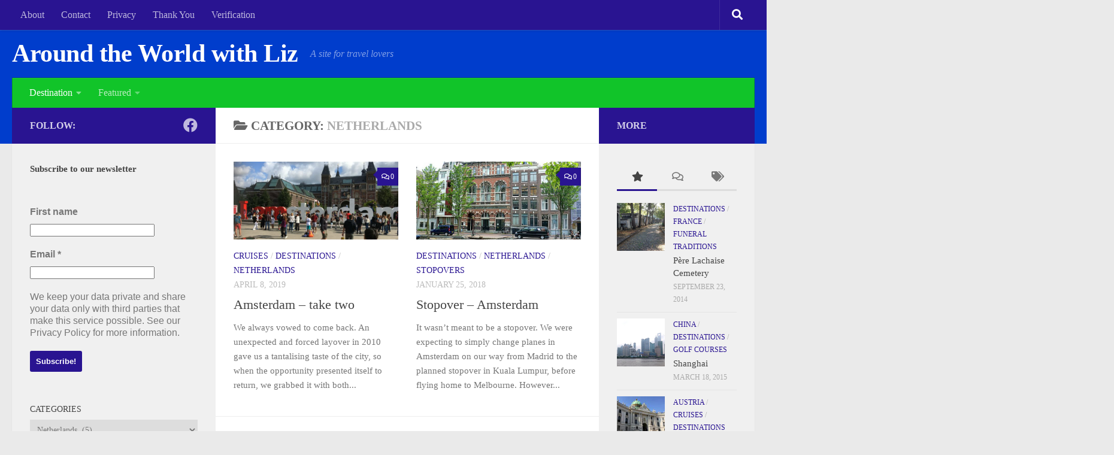

--- FILE ---
content_type: text/html; charset=UTF-8
request_url: https://aroundtheworldwithliz.com/category/destinations/netherlands/
body_size: 27222
content:
<!DOCTYPE html> 
<html class="no-js" lang="en-AU">

<head>
	<meta charset="UTF-8">
	<meta name="viewport" content="width=device-width, initial-scale=1.0">

	<title>  Netherlands</title>

	<link rel="pingback" href="https://aroundtheworldwithliz.com/xmlrpc.php">
	
	<title>Posts in the Netherlands Category at Around the World with Liz</title>
<meta name='robots' content='max-image-preview:large' />
<script>document.documentElement.className = document.documentElement.className.replace("no-js","js");</script>
<link rel='dns-prefetch' href='//res.cloudinary.com' />
<link rel='preconnect' href='https://res.cloudinary.com' />
<link rel="alternate" type="application/rss+xml" title="Around the World with Liz &raquo; Feed" href="https://aroundtheworldwithliz.com/feed/" />
<link rel="alternate" type="application/rss+xml" title="Around the World with Liz &raquo; Comments Feed" href="https://aroundtheworldwithliz.com/comments/feed/" />
<meta name="description" content="Posts in the Netherlands category at Around the World with Liz" />
<link rel="alternate" type="application/rss+xml" title="Around the World with Liz &raquo; Netherlands Category Feed" href="https://aroundtheworldwithliz.com/category/destinations/netherlands/feed/" />
<meta name="keywords" content="Netherlands, Around the World with Liz" />
<meta name="robots" content="noindex,noodp,noydir" />
<style id='wp-img-auto-sizes-contain-inline-css'>
img:is([sizes=auto i],[sizes^="auto," i]){contain-intrinsic-size:3000px 1500px}
/*# sourceURL=wp-img-auto-sizes-contain-inline-css */
</style>
<style id='wp-emoji-styles-inline-css'>

	img.wp-smiley, img.emoji {
		display: inline !important;
		border: none !important;
		box-shadow: none !important;
		height: 1em !important;
		width: 1em !important;
		margin: 0 0.07em !important;
		vertical-align: -0.1em !important;
		background: none !important;
		padding: 0 !important;
	}
/*# sourceURL=wp-emoji-styles-inline-css */
</style>
<style id='wp-block-library-inline-css'>
:root{--wp-block-synced-color:#7a00df;--wp-block-synced-color--rgb:122,0,223;--wp-bound-block-color:var(--wp-block-synced-color);--wp-editor-canvas-background:#ddd;--wp-admin-theme-color:#007cba;--wp-admin-theme-color--rgb:0,124,186;--wp-admin-theme-color-darker-10:#006ba1;--wp-admin-theme-color-darker-10--rgb:0,107,160.5;--wp-admin-theme-color-darker-20:#005a87;--wp-admin-theme-color-darker-20--rgb:0,90,135;--wp-admin-border-width-focus:2px}@media (min-resolution:192dpi){:root{--wp-admin-border-width-focus:1.5px}}.wp-element-button{cursor:pointer}:root .has-very-light-gray-background-color{background-color:#eee}:root .has-very-dark-gray-background-color{background-color:#313131}:root .has-very-light-gray-color{color:#eee}:root .has-very-dark-gray-color{color:#313131}:root .has-vivid-green-cyan-to-vivid-cyan-blue-gradient-background{background:linear-gradient(135deg,#00d084,#0693e3)}:root .has-purple-crush-gradient-background{background:linear-gradient(135deg,#34e2e4,#4721fb 50%,#ab1dfe)}:root .has-hazy-dawn-gradient-background{background:linear-gradient(135deg,#faaca8,#dad0ec)}:root .has-subdued-olive-gradient-background{background:linear-gradient(135deg,#fafae1,#67a671)}:root .has-atomic-cream-gradient-background{background:linear-gradient(135deg,#fdd79a,#004a59)}:root .has-nightshade-gradient-background{background:linear-gradient(135deg,#330968,#31cdcf)}:root .has-midnight-gradient-background{background:linear-gradient(135deg,#020381,#2874fc)}:root{--wp--preset--font-size--normal:16px;--wp--preset--font-size--huge:42px}.has-regular-font-size{font-size:1em}.has-larger-font-size{font-size:2.625em}.has-normal-font-size{font-size:var(--wp--preset--font-size--normal)}.has-huge-font-size{font-size:var(--wp--preset--font-size--huge)}.has-text-align-center{text-align:center}.has-text-align-left{text-align:left}.has-text-align-right{text-align:right}.has-fit-text{white-space:nowrap!important}#end-resizable-editor-section{display:none}.aligncenter{clear:both}.items-justified-left{justify-content:flex-start}.items-justified-center{justify-content:center}.items-justified-right{justify-content:flex-end}.items-justified-space-between{justify-content:space-between}.screen-reader-text{border:0;clip-path:inset(50%);height:1px;margin:-1px;overflow:hidden;padding:0;position:absolute;width:1px;word-wrap:normal!important}.screen-reader-text:focus{background-color:#ddd;clip-path:none;color:#444;display:block;font-size:1em;height:auto;left:5px;line-height:normal;padding:15px 23px 14px;text-decoration:none;top:5px;width:auto;z-index:100000}html :where(.has-border-color){border-style:solid}html :where([style*=border-top-color]){border-top-style:solid}html :where([style*=border-right-color]){border-right-style:solid}html :where([style*=border-bottom-color]){border-bottom-style:solid}html :where([style*=border-left-color]){border-left-style:solid}html :where([style*=border-width]){border-style:solid}html :where([style*=border-top-width]){border-top-style:solid}html :where([style*=border-right-width]){border-right-style:solid}html :where([style*=border-bottom-width]){border-bottom-style:solid}html :where([style*=border-left-width]){border-left-style:solid}html :where(img[class*=wp-image-]){height:auto;max-width:100%}:where(figure){margin:0 0 1em}html :where(.is-position-sticky){--wp-admin--admin-bar--position-offset:var(--wp-admin--admin-bar--height,0px)}@media screen and (max-width:600px){html :where(.is-position-sticky){--wp-admin--admin-bar--position-offset:0px}}

/*# sourceURL=wp-block-library-inline-css */
</style><style id='wp-block-heading-inline-css'>
h1:where(.wp-block-heading).has-background,h2:where(.wp-block-heading).has-background,h3:where(.wp-block-heading).has-background,h4:where(.wp-block-heading).has-background,h5:where(.wp-block-heading).has-background,h6:where(.wp-block-heading).has-background{padding:1.25em 2.375em}h1.has-text-align-left[style*=writing-mode]:where([style*=vertical-lr]),h1.has-text-align-right[style*=writing-mode]:where([style*=vertical-rl]),h2.has-text-align-left[style*=writing-mode]:where([style*=vertical-lr]),h2.has-text-align-right[style*=writing-mode]:where([style*=vertical-rl]),h3.has-text-align-left[style*=writing-mode]:where([style*=vertical-lr]),h3.has-text-align-right[style*=writing-mode]:where([style*=vertical-rl]),h4.has-text-align-left[style*=writing-mode]:where([style*=vertical-lr]),h4.has-text-align-right[style*=writing-mode]:where([style*=vertical-rl]),h5.has-text-align-left[style*=writing-mode]:where([style*=vertical-lr]),h5.has-text-align-right[style*=writing-mode]:where([style*=vertical-rl]),h6.has-text-align-left[style*=writing-mode]:where([style*=vertical-lr]),h6.has-text-align-right[style*=writing-mode]:where([style*=vertical-rl]){rotate:180deg}
/*# sourceURL=https://aroundtheworldwithliz.com/wp-includes/blocks/heading/style.min.css */
</style>
<style id='wp-block-list-inline-css'>
ol,ul{box-sizing:border-box}:root :where(.wp-block-list.has-background){padding:1.25em 2.375em}
/*# sourceURL=https://aroundtheworldwithliz.com/wp-includes/blocks/list/style.min.css */
</style>
<style id='wp-block-media-text-inline-css'>
.wp-block-media-text{box-sizing:border-box;
  /*!rtl:begin:ignore*/direction:ltr;
  /*!rtl:end:ignore*/display:grid;grid-template-columns:50% 1fr;grid-template-rows:auto}.wp-block-media-text.has-media-on-the-right{grid-template-columns:1fr 50%}.wp-block-media-text.is-vertically-aligned-top>.wp-block-media-text__content,.wp-block-media-text.is-vertically-aligned-top>.wp-block-media-text__media{align-self:start}.wp-block-media-text.is-vertically-aligned-center>.wp-block-media-text__content,.wp-block-media-text.is-vertically-aligned-center>.wp-block-media-text__media,.wp-block-media-text>.wp-block-media-text__content,.wp-block-media-text>.wp-block-media-text__media{align-self:center}.wp-block-media-text.is-vertically-aligned-bottom>.wp-block-media-text__content,.wp-block-media-text.is-vertically-aligned-bottom>.wp-block-media-text__media{align-self:end}.wp-block-media-text>.wp-block-media-text__media{
  /*!rtl:begin:ignore*/grid-column:1;grid-row:1;
  /*!rtl:end:ignore*/margin:0}.wp-block-media-text>.wp-block-media-text__content{direction:ltr;
  /*!rtl:begin:ignore*/grid-column:2;grid-row:1;
  /*!rtl:end:ignore*/padding:0 8%;word-break:break-word}.wp-block-media-text.has-media-on-the-right>.wp-block-media-text__media{
  /*!rtl:begin:ignore*/grid-column:2;grid-row:1
  /*!rtl:end:ignore*/}.wp-block-media-text.has-media-on-the-right>.wp-block-media-text__content{
  /*!rtl:begin:ignore*/grid-column:1;grid-row:1
  /*!rtl:end:ignore*/}.wp-block-media-text__media a{display:block}.wp-block-media-text__media img,.wp-block-media-text__media video{height:auto;max-width:unset;vertical-align:middle;width:100%}.wp-block-media-text.is-image-fill>.wp-block-media-text__media{background-size:cover;height:100%;min-height:250px}.wp-block-media-text.is-image-fill>.wp-block-media-text__media>a{display:block;height:100%}.wp-block-media-text.is-image-fill>.wp-block-media-text__media img{height:1px;margin:-1px;overflow:hidden;padding:0;position:absolute;width:1px;clip:rect(0,0,0,0);border:0}.wp-block-media-text.is-image-fill-element>.wp-block-media-text__media{height:100%;min-height:250px}.wp-block-media-text.is-image-fill-element>.wp-block-media-text__media>a{display:block;height:100%}.wp-block-media-text.is-image-fill-element>.wp-block-media-text__media img{height:100%;object-fit:cover;width:100%}@media (max-width:600px){.wp-block-media-text.is-stacked-on-mobile{grid-template-columns:100%!important}.wp-block-media-text.is-stacked-on-mobile>.wp-block-media-text__media{grid-column:1;grid-row:1}.wp-block-media-text.is-stacked-on-mobile>.wp-block-media-text__content{grid-column:1;grid-row:2}}
/*# sourceURL=https://aroundtheworldwithliz.com/wp-includes/blocks/media-text/style.min.css */
</style>
<style id='wp-block-paragraph-inline-css'>
.is-small-text{font-size:.875em}.is-regular-text{font-size:1em}.is-large-text{font-size:2.25em}.is-larger-text{font-size:3em}.has-drop-cap:not(:focus):first-letter{float:left;font-size:8.4em;font-style:normal;font-weight:100;line-height:.68;margin:.05em .1em 0 0;text-transform:uppercase}body.rtl .has-drop-cap:not(:focus):first-letter{float:none;margin-left:.1em}p.has-drop-cap.has-background{overflow:hidden}:root :where(p.has-background){padding:1.25em 2.375em}:where(p.has-text-color:not(.has-link-color)) a{color:inherit}p.has-text-align-left[style*="writing-mode:vertical-lr"],p.has-text-align-right[style*="writing-mode:vertical-rl"]{rotate:180deg}
/*# sourceURL=https://aroundtheworldwithliz.com/wp-includes/blocks/paragraph/style.min.css */
</style>
<style id='global-styles-inline-css'>
:root{--wp--preset--aspect-ratio--square: 1;--wp--preset--aspect-ratio--4-3: 4/3;--wp--preset--aspect-ratio--3-4: 3/4;--wp--preset--aspect-ratio--3-2: 3/2;--wp--preset--aspect-ratio--2-3: 2/3;--wp--preset--aspect-ratio--16-9: 16/9;--wp--preset--aspect-ratio--9-16: 9/16;--wp--preset--color--black: #000000;--wp--preset--color--cyan-bluish-gray: #abb8c3;--wp--preset--color--white: #ffffff;--wp--preset--color--pale-pink: #f78da7;--wp--preset--color--vivid-red: #cf2e2e;--wp--preset--color--luminous-vivid-orange: #ff6900;--wp--preset--color--luminous-vivid-amber: #fcb900;--wp--preset--color--light-green-cyan: #7bdcb5;--wp--preset--color--vivid-green-cyan: #00d084;--wp--preset--color--pale-cyan-blue: #8ed1fc;--wp--preset--color--vivid-cyan-blue: #0693e3;--wp--preset--color--vivid-purple: #9b51e0;--wp--preset--gradient--vivid-cyan-blue-to-vivid-purple: linear-gradient(135deg,rgb(6,147,227) 0%,rgb(155,81,224) 100%);--wp--preset--gradient--light-green-cyan-to-vivid-green-cyan: linear-gradient(135deg,rgb(122,220,180) 0%,rgb(0,208,130) 100%);--wp--preset--gradient--luminous-vivid-amber-to-luminous-vivid-orange: linear-gradient(135deg,rgb(252,185,0) 0%,rgb(255,105,0) 100%);--wp--preset--gradient--luminous-vivid-orange-to-vivid-red: linear-gradient(135deg,rgb(255,105,0) 0%,rgb(207,46,46) 100%);--wp--preset--gradient--very-light-gray-to-cyan-bluish-gray: linear-gradient(135deg,rgb(238,238,238) 0%,rgb(169,184,195) 100%);--wp--preset--gradient--cool-to-warm-spectrum: linear-gradient(135deg,rgb(74,234,220) 0%,rgb(151,120,209) 20%,rgb(207,42,186) 40%,rgb(238,44,130) 60%,rgb(251,105,98) 80%,rgb(254,248,76) 100%);--wp--preset--gradient--blush-light-purple: linear-gradient(135deg,rgb(255,206,236) 0%,rgb(152,150,240) 100%);--wp--preset--gradient--blush-bordeaux: linear-gradient(135deg,rgb(254,205,165) 0%,rgb(254,45,45) 50%,rgb(107,0,62) 100%);--wp--preset--gradient--luminous-dusk: linear-gradient(135deg,rgb(255,203,112) 0%,rgb(199,81,192) 50%,rgb(65,88,208) 100%);--wp--preset--gradient--pale-ocean: linear-gradient(135deg,rgb(255,245,203) 0%,rgb(182,227,212) 50%,rgb(51,167,181) 100%);--wp--preset--gradient--electric-grass: linear-gradient(135deg,rgb(202,248,128) 0%,rgb(113,206,126) 100%);--wp--preset--gradient--midnight: linear-gradient(135deg,rgb(2,3,129) 0%,rgb(40,116,252) 100%);--wp--preset--font-size--small: 13px;--wp--preset--font-size--medium: 20px;--wp--preset--font-size--large: 36px;--wp--preset--font-size--x-large: 42px;--wp--preset--spacing--20: 0.44rem;--wp--preset--spacing--30: 0.67rem;--wp--preset--spacing--40: 1rem;--wp--preset--spacing--50: 1.5rem;--wp--preset--spacing--60: 2.25rem;--wp--preset--spacing--70: 3.38rem;--wp--preset--spacing--80: 5.06rem;--wp--preset--shadow--natural: 6px 6px 9px rgba(0, 0, 0, 0.2);--wp--preset--shadow--deep: 12px 12px 50px rgba(0, 0, 0, 0.4);--wp--preset--shadow--sharp: 6px 6px 0px rgba(0, 0, 0, 0.2);--wp--preset--shadow--outlined: 6px 6px 0px -3px rgb(255, 255, 255), 6px 6px rgb(0, 0, 0);--wp--preset--shadow--crisp: 6px 6px 0px rgb(0, 0, 0);}:where(.is-layout-flex){gap: 0.5em;}:where(.is-layout-grid){gap: 0.5em;}body .is-layout-flex{display: flex;}.is-layout-flex{flex-wrap: wrap;align-items: center;}.is-layout-flex > :is(*, div){margin: 0;}body .is-layout-grid{display: grid;}.is-layout-grid > :is(*, div){margin: 0;}:where(.wp-block-columns.is-layout-flex){gap: 2em;}:where(.wp-block-columns.is-layout-grid){gap: 2em;}:where(.wp-block-post-template.is-layout-flex){gap: 1.25em;}:where(.wp-block-post-template.is-layout-grid){gap: 1.25em;}.has-black-color{color: var(--wp--preset--color--black) !important;}.has-cyan-bluish-gray-color{color: var(--wp--preset--color--cyan-bluish-gray) !important;}.has-white-color{color: var(--wp--preset--color--white) !important;}.has-pale-pink-color{color: var(--wp--preset--color--pale-pink) !important;}.has-vivid-red-color{color: var(--wp--preset--color--vivid-red) !important;}.has-luminous-vivid-orange-color{color: var(--wp--preset--color--luminous-vivid-orange) !important;}.has-luminous-vivid-amber-color{color: var(--wp--preset--color--luminous-vivid-amber) !important;}.has-light-green-cyan-color{color: var(--wp--preset--color--light-green-cyan) !important;}.has-vivid-green-cyan-color{color: var(--wp--preset--color--vivid-green-cyan) !important;}.has-pale-cyan-blue-color{color: var(--wp--preset--color--pale-cyan-blue) !important;}.has-vivid-cyan-blue-color{color: var(--wp--preset--color--vivid-cyan-blue) !important;}.has-vivid-purple-color{color: var(--wp--preset--color--vivid-purple) !important;}.has-black-background-color{background-color: var(--wp--preset--color--black) !important;}.has-cyan-bluish-gray-background-color{background-color: var(--wp--preset--color--cyan-bluish-gray) !important;}.has-white-background-color{background-color: var(--wp--preset--color--white) !important;}.has-pale-pink-background-color{background-color: var(--wp--preset--color--pale-pink) !important;}.has-vivid-red-background-color{background-color: var(--wp--preset--color--vivid-red) !important;}.has-luminous-vivid-orange-background-color{background-color: var(--wp--preset--color--luminous-vivid-orange) !important;}.has-luminous-vivid-amber-background-color{background-color: var(--wp--preset--color--luminous-vivid-amber) !important;}.has-light-green-cyan-background-color{background-color: var(--wp--preset--color--light-green-cyan) !important;}.has-vivid-green-cyan-background-color{background-color: var(--wp--preset--color--vivid-green-cyan) !important;}.has-pale-cyan-blue-background-color{background-color: var(--wp--preset--color--pale-cyan-blue) !important;}.has-vivid-cyan-blue-background-color{background-color: var(--wp--preset--color--vivid-cyan-blue) !important;}.has-vivid-purple-background-color{background-color: var(--wp--preset--color--vivid-purple) !important;}.has-black-border-color{border-color: var(--wp--preset--color--black) !important;}.has-cyan-bluish-gray-border-color{border-color: var(--wp--preset--color--cyan-bluish-gray) !important;}.has-white-border-color{border-color: var(--wp--preset--color--white) !important;}.has-pale-pink-border-color{border-color: var(--wp--preset--color--pale-pink) !important;}.has-vivid-red-border-color{border-color: var(--wp--preset--color--vivid-red) !important;}.has-luminous-vivid-orange-border-color{border-color: var(--wp--preset--color--luminous-vivid-orange) !important;}.has-luminous-vivid-amber-border-color{border-color: var(--wp--preset--color--luminous-vivid-amber) !important;}.has-light-green-cyan-border-color{border-color: var(--wp--preset--color--light-green-cyan) !important;}.has-vivid-green-cyan-border-color{border-color: var(--wp--preset--color--vivid-green-cyan) !important;}.has-pale-cyan-blue-border-color{border-color: var(--wp--preset--color--pale-cyan-blue) !important;}.has-vivid-cyan-blue-border-color{border-color: var(--wp--preset--color--vivid-cyan-blue) !important;}.has-vivid-purple-border-color{border-color: var(--wp--preset--color--vivid-purple) !important;}.has-vivid-cyan-blue-to-vivid-purple-gradient-background{background: var(--wp--preset--gradient--vivid-cyan-blue-to-vivid-purple) !important;}.has-light-green-cyan-to-vivid-green-cyan-gradient-background{background: var(--wp--preset--gradient--light-green-cyan-to-vivid-green-cyan) !important;}.has-luminous-vivid-amber-to-luminous-vivid-orange-gradient-background{background: var(--wp--preset--gradient--luminous-vivid-amber-to-luminous-vivid-orange) !important;}.has-luminous-vivid-orange-to-vivid-red-gradient-background{background: var(--wp--preset--gradient--luminous-vivid-orange-to-vivid-red) !important;}.has-very-light-gray-to-cyan-bluish-gray-gradient-background{background: var(--wp--preset--gradient--very-light-gray-to-cyan-bluish-gray) !important;}.has-cool-to-warm-spectrum-gradient-background{background: var(--wp--preset--gradient--cool-to-warm-spectrum) !important;}.has-blush-light-purple-gradient-background{background: var(--wp--preset--gradient--blush-light-purple) !important;}.has-blush-bordeaux-gradient-background{background: var(--wp--preset--gradient--blush-bordeaux) !important;}.has-luminous-dusk-gradient-background{background: var(--wp--preset--gradient--luminous-dusk) !important;}.has-pale-ocean-gradient-background{background: var(--wp--preset--gradient--pale-ocean) !important;}.has-electric-grass-gradient-background{background: var(--wp--preset--gradient--electric-grass) !important;}.has-midnight-gradient-background{background: var(--wp--preset--gradient--midnight) !important;}.has-small-font-size{font-size: var(--wp--preset--font-size--small) !important;}.has-medium-font-size{font-size: var(--wp--preset--font-size--medium) !important;}.has-large-font-size{font-size: var(--wp--preset--font-size--large) !important;}.has-x-large-font-size{font-size: var(--wp--preset--font-size--x-large) !important;}
/*# sourceURL=global-styles-inline-css */
</style>

<style id='classic-theme-styles-inline-css'>
/*! This file is auto-generated */
.wp-block-button__link{color:#fff;background-color:#32373c;border-radius:9999px;box-shadow:none;text-decoration:none;padding:calc(.667em + 2px) calc(1.333em + 2px);font-size:1.125em}.wp-block-file__button{background:#32373c;color:#fff;text-decoration:none}
/*# sourceURL=/wp-includes/css/classic-themes.min.css */
</style>
<link rel='stylesheet' id='cptch_stylesheet-css' href='https://aroundtheworldwithliz.com/wp-content/plugins/captcha/css/front_end_style.css?ver=4.4.5' media='all' />
<link rel='stylesheet' id='dashicons-css' href='https://aroundtheworldwithliz.com/wp-includes/css/dashicons.min.css?ver=6.9' media='all' />
<link rel='stylesheet' id='cptch_desktop_style-css' href='https://aroundtheworldwithliz.com/wp-content/plugins/captcha/css/desktop_style.css?ver=4.4.5' media='all' />
<link rel='stylesheet' id='wpccp-css' href='https://aroundtheworldwithliz.com/wp-content/plugins/wp-content-copy-protection/assets/css/style.min.css?ver=1701058840' media='all' />
<link rel='stylesheet' id='wpemailcapturestyles-css' href='https://aroundtheworldwithliz.com/wp-content/plugins/wp-email-capture/inc/css/wp-email-capture-styles.css?ver=3.12.4' media='all' />
<link rel='stylesheet' id='hueman-main-style-css' href='https://aroundtheworldwithliz.com/wp-content/themes/hueman/assets/front/css/main.min.css?ver=3.7.23' media='all' />
<style id='hueman-main-style-inline-css'>
body { font-size:1.00rem; }@media only screen and (min-width: 720px) {
        .nav > li { font-size:1.00rem; }
      }::selection { background-color: #291491; }
::-moz-selection { background-color: #291491; }a,a>span.hu-external::after,.themeform label .required,#flexslider-featured .flex-direction-nav .flex-next:hover,#flexslider-featured .flex-direction-nav .flex-prev:hover,.post-hover:hover .post-title a,.post-title a:hover,.sidebar.s1 .post-nav li a:hover i,.content .post-nav li a:hover i,.post-related a:hover,.sidebar.s1 .widget_rss ul li a,#footer .widget_rss ul li a,.sidebar.s1 .widget_calendar a,#footer .widget_calendar a,.sidebar.s1 .alx-tab .tab-item-category a,.sidebar.s1 .alx-posts .post-item-category a,.sidebar.s1 .alx-tab li:hover .tab-item-title a,.sidebar.s1 .alx-tab li:hover .tab-item-comment a,.sidebar.s1 .alx-posts li:hover .post-item-title a,#footer .alx-tab .tab-item-category a,#footer .alx-posts .post-item-category a,#footer .alx-tab li:hover .tab-item-title a,#footer .alx-tab li:hover .tab-item-comment a,#footer .alx-posts li:hover .post-item-title a,.comment-tabs li.active a,.comment-awaiting-moderation,.child-menu a:hover,.child-menu .current_page_item > a,.wp-pagenavi a{ color: #291491; }input[type="submit"],.themeform button[type="submit"],.sidebar.s1 .sidebar-top,.sidebar.s1 .sidebar-toggle,#flexslider-featured .flex-control-nav li a.flex-active,.post-tags a:hover,.sidebar.s1 .widget_calendar caption,#footer .widget_calendar caption,.author-bio .bio-avatar:after,.commentlist li.bypostauthor > .comment-body:after,.commentlist li.comment-author-admin > .comment-body:after{ background-color: #291491; }.post-format .format-container { border-color: #291491; }.sidebar.s1 .alx-tabs-nav li.active a,#footer .alx-tabs-nav li.active a,.comment-tabs li.active a,.wp-pagenavi a:hover,.wp-pagenavi a:active,.wp-pagenavi span.current{ border-bottom-color: #291491!important; }.sidebar.s2 .post-nav li a:hover i,
.sidebar.s2 .widget_rss ul li a,
.sidebar.s2 .widget_calendar a,
.sidebar.s2 .alx-tab .tab-item-category a,
.sidebar.s2 .alx-posts .post-item-category a,
.sidebar.s2 .alx-tab li:hover .tab-item-title a,
.sidebar.s2 .alx-tab li:hover .tab-item-comment a,
.sidebar.s2 .alx-posts li:hover .post-item-title a { color: #291491; }
.sidebar.s2 .sidebar-top,.sidebar.s2 .sidebar-toggle,.post-comments,.jp-play-bar,.jp-volume-bar-value,.sidebar.s2 .widget_calendar caption{ background-color: #291491; }.sidebar.s2 .alx-tabs-nav li.active a { border-bottom-color: #291491; }
.post-comments::before { border-right-color: #291491; }
      .search-expand,
              #nav-topbar.nav-container { background-color: #291491}@media only screen and (min-width: 720px) {
                #nav-topbar .nav ul { background-color: #291491; }
              }#header { background-color: #003dcc; }
@media only screen and (min-width: 720px) {
  #nav-header .nav ul { background-color: #003dcc; }
}
        #nav-header.nav-container, #main-header-search .search-expand { background-color: #11c429; }
@media only screen and (min-width: 720px) {
  #nav-header .nav ul { background-color: #11c429; }
}
        body { background-color: #eaeaea; }
/*# sourceURL=hueman-main-style-inline-css */
</style>
<link rel='stylesheet' id='theme-stylesheet-css' href='https://aroundtheworldwithliz.com/wp-content/themes/hueman-child-01/style.css?ver=1.4.5' media='all' />
<link rel='stylesheet' id='hueman-font-awesome-css' href='https://aroundtheworldwithliz.com/wp-content/themes/hueman/assets/front/css/font-awesome.min.css?ver=3.7.23' media='all' />
<script>
var CLDLB = {"image_delivery":"on","image_optimization":"on","image_format":"auto","image_quality":"auto","image_freeform":"","svg_support":"off","crop_sizes":"","image_preview":"https:\/\/res.cloudinary.com\/demo\/image\/upload\/w_600\/sample.jpg","video_delivery":"on","video_player":"wp","adaptive_streaming":"off","adaptive_streaming_mode":"mpd","video_controls":"on","video_loop":"off","video_autoplay_mode":"off","video_optimization":"on","video_format":"auto","video_quality":"auto","video_freeform":"","video_preview":"","use_lazy_load":"on","lazy_threshold":"100px","lazy_custom_color":"rgba(153,153,153,0.5)","lazy_animate":"on","lazy_placeholder":"blur","dpr":"2X","lazyload_preview":"https:\/\/res.cloudinary.com\/demo\/image\/upload\/w_600\/sample.jpg","enable_breakpoints":"off","pixel_step":200,"breakpoints":"","max_width":2048,"min_width":200,"breakpoints_preview":"https:\/\/res.cloudinary.com\/demo\/image\/upload\/w_600\/sample.jpg","placeholder":"e_blur:2000,q_1,f_auto","base_url":"https:\/\/res.cloudinary.com\/aroundtheworldwithliz-com"};!function(){"use strict";function t(t,e){(null==e||e>t.length)&&(e=t.length);for(var i=0,r=new Array(e);i<e;i++)r[i]=t[i];return r}function e(e){return function(e){if(Array.isArray(e))return t(e)}(e)||function(t){if("undefined"!=typeof Symbol&&null!=t[Symbol.iterator]||null!=t["@@iterator"])return Array.from(t)}(e)||function(e,i){if(e){if("string"==typeof e)return t(e,i);var r=Object.prototype.toString.call(e).slice(8,-1);return"Object"===r&&e.constructor&&(r=e.constructor.name),"Map"===r||"Set"===r?Array.from(e):"Arguments"===r||/^(?:Ui|I)nt(?:8|16|32)(?:Clamped)?Array$/.test(r)?t(e,i):void 0}}(e)||function(){throw new TypeError("Invalid attempt to spread non-iterable instance.\nIn order to be iterable, non-array objects must have a [Symbol.iterator]() method.")}()}var i={deviceDensity:window.devicePixelRatio?window.devicePixelRatio:"auto",density:null,config:CLDLB||{},lazyThreshold:0,enabled:!1,sizeBands:[],iObserver:null,pObserver:null,rObserver:null,aboveFold:!0,minPlaceholderThreshold:500,bind:function(t){var e=this;t.CLDbound=!0,this.enabled||this._init();var i=t.dataset.size.split(" ");t.originalWidth=i[0],t.originalHeight=i[1],this.pObserver?(this.aboveFold&&this.inInitialView(t)?this.buildImage(t):(this.pObserver.observe(t),this.iObserver.observe(t)),t.addEventListener("error",(function(i){t.srcset="",t.src='data:image/svg+xml;utf8,<svg xmlns="http://www.w3.org/2000/svg"><rect width="100%" height="100%" fill="rgba(0,0,0,0.1)"/><text x="50%" y="50%" fill="red" text-anchor="middle" dominant-baseline="middle">%26%23x26A0%3B︎</text></svg>',e.rObserver.unobserve(t)}))):this.setupFallback(t)},buildImage:function(t){t.dataset.srcset?(t.cld_loaded=!0,t.srcset=t.dataset.srcset):(t.src=this.getSizeURL(t),t.dataset.responsive&&this.rObserver.observe(t))},inInitialView:function(t){var e=t.getBoundingClientRect();return this.aboveFold=e.top<window.innerHeight+this.lazyThreshold,this.aboveFold},setupFallback:function(t){var e=this,i=[];this.sizeBands.forEach((function(r){if(r<=t.originalWidth){var n=e.getSizeURL(t,r,!0)+" ".concat(r,"w");-1===i.indexOf(n)&&i.push(n)}})),t.srcset=i.join(","),t.sizes="(max-width: ".concat(t.originalWidth,"px) 100vw, ").concat(t.originalWidth,"px")},_init:function(){this.enabled=!0,this._calcThreshold(),this._getDensity();for(var t=parseInt(this.config.max_width),e=parseInt(this.config.min_width),i=parseInt(this.config.pixel_step);t-i>=e;)t-=i,this.sizeBands.push(t);"undefined"!=typeof IntersectionObserver&&this._setupObservers(),this.enabled=!0},_setupObservers:function(){var t=this,e={rootMargin:this.lazyThreshold+"px 0px "+this.lazyThreshold+"px 0px"},i=this.minPlaceholderThreshold<2*this.lazyThreshold?2*this.lazyThreshold:this.minPlaceholderThreshold,r={rootMargin:i+"px 0px "+i+"px 0px"};this.rObserver=new ResizeObserver((function(e,i){e.forEach((function(e){e.target.cld_loaded&&e.contentRect.width>=e.target.cld_loaded&&(e.target.src=t.getSizeURL(e.target))}))})),this.iObserver=new IntersectionObserver((function(e,i){e.forEach((function(e){e.isIntersecting&&(t.buildImage(e.target),i.unobserve(e.target),t.pObserver.unobserve(e.target))}))}),e),this.pObserver=new IntersectionObserver((function(e,i){e.forEach((function(e){e.isIntersecting&&(e.target.src=t.getPlaceholderURL(e.target),i.unobserve(e.target))}))}),r)},_calcThreshold:function(){var t=this.config.lazy_threshold.replace(/[^0-9]/g,""),e=0;switch(this.config.lazy_threshold.replace(/[0-9]/g,"").toLowerCase()){case"em":e=parseFloat(getComputedStyle(document.body).fontSize)*t;break;case"rem":e=parseFloat(getComputedStyle(document.documentElement).fontSize)*t;break;case"vh":e=window.innerHeight/t*100;break;default:e=t}this.lazyThreshold=parseInt(e,10)},_getDensity:function(){var t=this.config.dpr?this.config.dpr.replace("X",""):"off";if("off"===t)return this.density=1,1;var e=this.deviceDensity;"max"!==t&&"auto"!==e&&(t=parseFloat(t),e=e>Math.ceil(t)?t:e),this.density=e},scaleWidth:function(t,e,i){var r=parseInt(this.config.max_width),n=Math.round(r/i);if(!e){e=t.width;for(var a=Math.round(e/i);-1===this.sizeBands.indexOf(e)&&a<n&&e<r;)e++,a=Math.round(e/i)}return e>r&&(e=r),t.originalWidth<e&&(e=t.originalWidth),e},scaleSize:function(t,e,i){var r=t.dataset.crop?parseFloat(t.dataset.crop):(t.originalWidth/t.originalHeight).toFixed(2),n=this.scaleWidth(t,e,r),a=Math.round(n/r),s=[];return t.dataset.transformationCrop?s.push(t.dataset.transformationCrop):t.dataset.crop||(s.push(t.dataset.crop?"c_fill":"c_scale"),t.dataset.crop&&s.push("g_auto")),s.push("w_"+n),s.push("h_"+a),i&&1!==this.density&&s.push("dpr_"+this.density),t.cld_loaded=n,{transformation:s.join(","),nameExtension:n+"x"+a}},getDeliveryMethod:function(t){return t.dataset.seo&&"upload"===t.dataset.delivery?"images":"image/"+t.dataset.delivery},getSizeURL:function(t,e){var i=this.scaleSize(t,e,!0);return[this.config.base_url,this.getDeliveryMethod(t),"upload"===t.dataset.delivery?i.transformation:"",t.dataset.transformations,"v"+t.dataset.version,t.dataset.publicId+"?_i=AA"].filter(this.empty).join("/")},getPlaceholderURL:function(t){t.cld_placehold=!0;var e=this.scaleSize(t,null,!1);return[this.config.base_url,this.getDeliveryMethod(t),e.transformation,this.config.placeholder,t.dataset.publicId].filter(this.empty).join("/")},empty:function(t){return void 0!==t&&0!==t.length}};window.CLDBind=function(t){t.CLDbound||i.bind(t)},window.initFallback=function(){e(document.querySelectorAll('img[data-cloudinary="lazy"]')).forEach((function(t){CLDBind(t)}))},window.addEventListener("load",(function(){initFallback()})),document.querySelector('script[src*="?cloudinary_lazy_load_loader"]')&&initFallback()}();
</script>
<script src="https://aroundtheworldwithliz.com/wp-includes/js/jquery/jquery.min.js?ver=3.7.1" id="jquery-core-js"></script>
<script src="https://aroundtheworldwithliz.com/wp-includes/js/jquery/jquery-migrate.min.js?ver=3.4.1" id="jquery-migrate-js"></script>
<script src="https://aroundtheworldwithliz.com/wp-content/themes/hueman/assets/front/js/libs/mobile-detect.min.js?ver=3.7.23" id="mobile-detect-js" defer></script>
<link rel="https://api.w.org/" href="https://aroundtheworldwithliz.com/wp-json/" /><link rel="alternate" title="JSON" type="application/json" href="https://aroundtheworldwithliz.com/wp-json/wp/v2/categories/251" /><link rel="EditURI" type="application/rsd+xml" title="RSD" href="https://aroundtheworldwithliz.com/xmlrpc.php?rsd" />
<meta name="generator" content="WordPress 6.9" />
    <link rel="preload" as="font" type="font/woff2" href="https://aroundtheworldwithliz.com/wp-content/themes/hueman/assets/front/webfonts/fa-brands-400.woff2?v=5.15.2" crossorigin="anonymous"/>
    <link rel="preload" as="font" type="font/woff2" href="https://aroundtheworldwithliz.com/wp-content/themes/hueman/assets/front/webfonts/fa-regular-400.woff2?v=5.15.2" crossorigin="anonymous"/>
    <link rel="preload" as="font" type="font/woff2" href="https://aroundtheworldwithliz.com/wp-content/themes/hueman/assets/front/webfonts/fa-solid-900.woff2?v=5.15.2" crossorigin="anonymous"/>
  <!--[if lt IE 9]>
<script src="https://aroundtheworldwithliz.com/wp-content/themes/hueman/assets/front/js/ie/html5shiv-printshiv.min.js"></script>
<script src="https://aroundtheworldwithliz.com/wp-content/themes/hueman/assets/front/js/ie/selectivizr.js"></script>
<![endif]-->

<div align="center">
	<noscript>
		<div style="position:fixed; top:0px; left:0px; z-index:3000; height:100%; width:100%; background-color:#FFFFFF">
			<br/><br/>
			<div style="font-family: Tahoma; font-size: 14px; background-color:#FFFFCC; border: 1pt solid Black; padding: 10pt;">
				Sorry, you have Javascript Disabled! To see this page as it is meant to appear, please enable your Javascript!
			</div>
		</div>
	</noscript>
</div>
<link rel='stylesheet' id='mailpoet_public-css' href='https://aroundtheworldwithliz.com/wp-content/plugins/mailpoet/assets/dist/css/mailpoet-public.b1f0906e.css?ver=6.9' media='all' />
<link rel='stylesheet' id='mailpoet_custom_fonts_0-css' href='https://fonts.googleapis.com/css?family=Abril+FatFace%3A400%2C400i%2C700%2C700i%7CAlegreya%3A400%2C400i%2C700%2C700i%7CAlegreya+Sans%3A400%2C400i%2C700%2C700i%7CAmatic+SC%3A400%2C400i%2C700%2C700i%7CAnonymous+Pro%3A400%2C400i%2C700%2C700i%7CArchitects+Daughter%3A400%2C400i%2C700%2C700i%7CArchivo%3A400%2C400i%2C700%2C700i%7CArchivo+Narrow%3A400%2C400i%2C700%2C700i%7CAsap%3A400%2C400i%2C700%2C700i%7CBarlow%3A400%2C400i%2C700%2C700i%7CBioRhyme%3A400%2C400i%2C700%2C700i%7CBonbon%3A400%2C400i%2C700%2C700i%7CCabin%3A400%2C400i%2C700%2C700i%7CCairo%3A400%2C400i%2C700%2C700i%7CCardo%3A400%2C400i%2C700%2C700i%7CChivo%3A400%2C400i%2C700%2C700i%7CConcert+One%3A400%2C400i%2C700%2C700i%7CCormorant%3A400%2C400i%2C700%2C700i%7CCrimson+Text%3A400%2C400i%2C700%2C700i%7CEczar%3A400%2C400i%2C700%2C700i%7CExo+2%3A400%2C400i%2C700%2C700i%7CFira+Sans%3A400%2C400i%2C700%2C700i%7CFjalla+One%3A400%2C400i%2C700%2C700i%7CFrank+Ruhl+Libre%3A400%2C400i%2C700%2C700i%7CGreat+Vibes%3A400%2C400i%2C700%2C700i&#038;ver=6.9' media='all' />
<link rel='stylesheet' id='mailpoet_custom_fonts_1-css' href='https://fonts.googleapis.com/css?family=Heebo%3A400%2C400i%2C700%2C700i%7CIBM+Plex%3A400%2C400i%2C700%2C700i%7CInconsolata%3A400%2C400i%2C700%2C700i%7CIndie+Flower%3A400%2C400i%2C700%2C700i%7CInknut+Antiqua%3A400%2C400i%2C700%2C700i%7CInter%3A400%2C400i%2C700%2C700i%7CKarla%3A400%2C400i%2C700%2C700i%7CLibre+Baskerville%3A400%2C400i%2C700%2C700i%7CLibre+Franklin%3A400%2C400i%2C700%2C700i%7CMontserrat%3A400%2C400i%2C700%2C700i%7CNeuton%3A400%2C400i%2C700%2C700i%7CNotable%3A400%2C400i%2C700%2C700i%7CNothing+You+Could+Do%3A400%2C400i%2C700%2C700i%7CNoto+Sans%3A400%2C400i%2C700%2C700i%7CNunito%3A400%2C400i%2C700%2C700i%7COld+Standard+TT%3A400%2C400i%2C700%2C700i%7COxygen%3A400%2C400i%2C700%2C700i%7CPacifico%3A400%2C400i%2C700%2C700i%7CPoppins%3A400%2C400i%2C700%2C700i%7CProza+Libre%3A400%2C400i%2C700%2C700i%7CPT+Sans%3A400%2C400i%2C700%2C700i%7CPT+Serif%3A400%2C400i%2C700%2C700i%7CRakkas%3A400%2C400i%2C700%2C700i%7CReenie+Beanie%3A400%2C400i%2C700%2C700i%7CRoboto+Slab%3A400%2C400i%2C700%2C700i&#038;ver=6.9' media='all' />
<link rel='stylesheet' id='mailpoet_custom_fonts_2-css' href='https://fonts.googleapis.com/css?family=Ropa+Sans%3A400%2C400i%2C700%2C700i%7CRubik%3A400%2C400i%2C700%2C700i%7CShadows+Into+Light%3A400%2C400i%2C700%2C700i%7CSpace+Mono%3A400%2C400i%2C700%2C700i%7CSpectral%3A400%2C400i%2C700%2C700i%7CSue+Ellen+Francisco%3A400%2C400i%2C700%2C700i%7CTitillium+Web%3A400%2C400i%2C700%2C700i%7CUbuntu%3A400%2C400i%2C700%2C700i%7CVarela%3A400%2C400i%2C700%2C700i%7CVollkorn%3A400%2C400i%2C700%2C700i%7CWork+Sans%3A400%2C400i%2C700%2C700i%7CYatra+One%3A400%2C400i%2C700%2C700i&#038;ver=6.9' media='all' />
</head>

<body class="archive category category-netherlands category-251 wp-embed-responsive wp-theme-hueman wp-child-theme-hueman-child-01 col-3cm full-width topbar-enabled header-desktop-sticky header-mobile-sticky hueman-3-7-23-with-child-theme chrome">

<div id="wrapper">

	<header id="header">
	
					<nav class="nav-container group" id="nav-topbar">
				<div class="nav-toggle"><i class="fa fa-bars"></i></div>
				<div class="nav-text"><!-- put your mobile menu text here --></div>
				<div class="nav-wrap container"><ul id="menu-pages" class="nav container-inner group"><li id="menu-item-46496" class="menu-item menu-item-type-post_type menu-item-object-page menu-item-46496"><a href="https://aroundtheworldwithliz.com/about/">About</a></li>
<li id="menu-item-46495" class="menu-item menu-item-type-post_type menu-item-object-page menu-item-46495"><a href="https://aroundtheworldwithliz.com/contact/">Contact</a></li>
<li id="menu-item-46491" class="menu-item menu-item-type-post_type menu-item-object-page menu-item-privacy-policy menu-item-46491"><a rel="privacy-policy" href="https://aroundtheworldwithliz.com/privacy/">Privacy</a></li>
<li id="menu-item-46492" class="menu-item menu-item-type-post_type menu-item-object-page menu-item-46492"><a href="https://aroundtheworldwithliz.com/thank-you/">Thank You</a></li>
<li id="menu-item-46493" class="menu-item menu-item-type-post_type menu-item-object-page menu-item-46493"><a href="https://aroundtheworldwithliz.com/verification/">Verification</a></li>
</ul></div>
				
				<div class="container">
					<div class="container-inner">		
						<div class="toggle-search"><i class="fa fa-search"></i></div>
						<div class="search-expand">
							<div class="search-expand-inner">
								<form role="search" method="get" class="search-form" action="https://aroundtheworldwithliz.com/">
				<label>
					<span class="screen-reader-text">Search for:</span>
					<input type="search" class="search-field" placeholder="Search &hellip;" value="" name="s" />
				</label>
				<input type="submit" class="search-submit" value="Search" />
			</form>							</div>
						</div>
					</div><!--/.container-inner-->
				</div><!--/.container-->
				
			</nav><!--/#nav-topbar-->
				
		<div class="container group">
			<div class="container-inner">
				
				<div class="group pad">
					<p class="site-title">                  <a class="custom-logo-link" href="https://aroundtheworldwithliz.com/" rel="home" title="Around the World with Liz | Home page">Around the World with Liz</a>                </p>					<p class="site-description">A site for travel lovers</p>				</div>
				
									<nav class="nav-container group" id="nav-header">
						<div class="nav-toggle"><i class="fa fa-bars"></i></div>
						<div class="nav-text"><!-- put your mobile menu text here --></div>
						<div class="nav-wrap container"><ul id="menu-destinations" class="nav container-inner group"><li id="menu-item-1341" class="menu-item menu-item-type-taxonomy menu-item-object-category current-category-ancestor current-menu-ancestor current-menu-parent current-category-parent menu-item-has-children menu-item-1341"><a href="https://aroundtheworldwithliz.com/category/destinations/">Destination</a>
<ul class="sub-menu">
	<li id="menu-item-1342" class="menu-item menu-item-type-taxonomy menu-item-object-category menu-item-1342"><a href="https://aroundtheworldwithliz.com/category/destinations/antigua/">Antigua &#038; Barbuda</a></li>
	<li id="menu-item-1345" class="menu-item menu-item-type-taxonomy menu-item-object-category menu-item-1345"><a href="https://aroundtheworldwithliz.com/category/destinations/australia/">Australia</a></li>
	<li id="menu-item-11364" class="menu-item menu-item-type-taxonomy menu-item-object-category menu-item-11364"><a href="https://aroundtheworldwithliz.com/category/destinations/austria/">Austria</a></li>
	<li id="menu-item-1346" class="menu-item menu-item-type-taxonomy menu-item-object-category menu-item-1346"><a href="https://aroundtheworldwithliz.com/category/destinations/bahamas/">Bahamas</a></li>
	<li id="menu-item-1347" class="menu-item menu-item-type-taxonomy menu-item-object-category menu-item-1347"><a href="https://aroundtheworldwithliz.com/category/destinations/barbados/">Barbados</a></li>
	<li id="menu-item-1460" class="menu-item menu-item-type-taxonomy menu-item-object-category menu-item-1460"><a href="https://aroundtheworldwithliz.com/category/destinations/belgium/">Belgium</a></li>
	<li id="menu-item-100214" class="menu-item menu-item-type-taxonomy menu-item-object-category current-category-ancestor current-category-parent menu-item-100214"><a href="https://aroundtheworldwithliz.com/category/destinations/">Cambodia</a></li>
	<li id="menu-item-1349" class="menu-item menu-item-type-taxonomy menu-item-object-category menu-item-has-children menu-item-1349"><a href="https://aroundtheworldwithliz.com/category/destinations/china/">China</a>
	<ul class="sub-menu">
		<li id="menu-item-2407" class="menu-item menu-item-type-taxonomy menu-item-object-category menu-item-2407"><a href="https://aroundtheworldwithliz.com/category/destinations/china/hong-kong/">Hong Kong</a></li>
	</ul>
</li>
	<li id="menu-item-1350" class="menu-item menu-item-type-taxonomy menu-item-object-category menu-item-1350"><a href="https://aroundtheworldwithliz.com/category/destinations/croatia/">Croatia</a></li>
	<li id="menu-item-11365" class="menu-item menu-item-type-taxonomy menu-item-object-category menu-item-11365"><a href="https://aroundtheworldwithliz.com/category/destinations/czech-republic/">Czech Republic</a></li>
	<li id="menu-item-100206" class="menu-item menu-item-type-taxonomy menu-item-object-category current-category-ancestor current-category-parent menu-item-100206"><a href="https://aroundtheworldwithliz.com/category/destinations/">Denmark</a></li>
	<li id="menu-item-11516" class="menu-item menu-item-type-taxonomy menu-item-object-category menu-item-11516"><a href="https://aroundtheworldwithliz.com/category/destinations/egypt/">Egypt</a></li>
	<li id="menu-item-100207" class="menu-item menu-item-type-taxonomy menu-item-object-category current-category-ancestor current-category-parent menu-item-100207"><a href="https://aroundtheworldwithliz.com/category/destinations/">Estonia</a></li>
	<li id="menu-item-1354" class="menu-item menu-item-type-taxonomy menu-item-object-category menu-item-1354"><a href="https://aroundtheworldwithliz.com/category/destinations/fiji/">Fiji</a></li>
	<li id="menu-item-100209" class="menu-item menu-item-type-taxonomy menu-item-object-category current-category-ancestor current-category-parent menu-item-100209"><a href="https://aroundtheworldwithliz.com/category/destinations/">Finland</a></li>
	<li id="menu-item-1461" class="menu-item menu-item-type-taxonomy menu-item-object-category menu-item-has-children menu-item-1461"><a href="https://aroundtheworldwithliz.com/category/destinations/france/">France</a>
	<ul class="sub-menu">
		<li id="menu-item-11371" class="menu-item menu-item-type-taxonomy menu-item-object-category menu-item-11371"><a href="https://aroundtheworldwithliz.com/category/destinations/france/corsica/">Corsica</a></li>
		<li id="menu-item-100208" class="menu-item menu-item-type-taxonomy menu-item-object-category current-category-ancestor current-category-parent menu-item-100208"><a href="https://aroundtheworldwithliz.com/category/destinations/">New Caledonia</a></li>
		<li id="menu-item-2392" class="menu-item menu-item-type-taxonomy menu-item-object-category menu-item-2392"><a href="https://aroundtheworldwithliz.com/category/destinations/france/st-martin/">St Martin</a></li>
	</ul>
</li>
	<li id="menu-item-1355" class="menu-item menu-item-type-taxonomy menu-item-object-category menu-item-1355"><a href="https://aroundtheworldwithliz.com/category/destinations/germany/">Germany</a></li>
	<li id="menu-item-1357" class="menu-item menu-item-type-taxonomy menu-item-object-category menu-item-1357"><a href="https://aroundtheworldwithliz.com/category/destinations/greece/">Greece</a></li>
	<li id="menu-item-1358" class="menu-item menu-item-type-taxonomy menu-item-object-category menu-item-1358"><a href="https://aroundtheworldwithliz.com/category/destinations/grenada/">Grenada</a></li>
	<li id="menu-item-2406" class="menu-item menu-item-type-taxonomy menu-item-object-category menu-item-2406"><a href="https://aroundtheworldwithliz.com/category/destinations/vatican-city/">Holy See (Vatican City)</a></li>
	<li id="menu-item-11366" class="menu-item menu-item-type-taxonomy menu-item-object-category menu-item-11366"><a href="https://aroundtheworldwithliz.com/category/destinations/hungary/">Hungary</a></li>
	<li id="menu-item-11517" class="menu-item menu-item-type-taxonomy menu-item-object-category menu-item-11517"><a href="https://aroundtheworldwithliz.com/category/destinations/india/">India</a></li>
	<li id="menu-item-11518" class="menu-item menu-item-type-taxonomy menu-item-object-category menu-item-11518"><a href="https://aroundtheworldwithliz.com/category/destinations/israel/">Israel</a></li>
	<li id="menu-item-1359" class="menu-item menu-item-type-taxonomy menu-item-object-category menu-item-has-children menu-item-1359"><a href="https://aroundtheworldwithliz.com/category/destinations/italy/">Italy</a>
	<ul class="sub-menu">
		<li id="menu-item-11372" class="menu-item menu-item-type-taxonomy menu-item-object-category menu-item-11372"><a href="https://aroundtheworldwithliz.com/category/destinations/italy/sardinia/">Sardinia</a></li>
		<li id="menu-item-11373" class="menu-item menu-item-type-taxonomy menu-item-object-category menu-item-11373"><a href="https://aroundtheworldwithliz.com/category/destinations/italy/sicily/">Sicily</a></li>
	</ul>
</li>
	<li id="menu-item-2393" class="menu-item menu-item-type-taxonomy menu-item-object-category menu-item-2393"><a href="https://aroundtheworldwithliz.com/category/destinations/ireland/">Ireland</a></li>
	<li id="menu-item-100216" class="menu-item menu-item-type-taxonomy menu-item-object-category current-category-ancestor current-category-parent menu-item-100216"><a href="https://aroundtheworldwithliz.com/category/destinations/">Japan</a></li>
	<li id="menu-item-11519" class="menu-item menu-item-type-taxonomy menu-item-object-category menu-item-11519"><a href="https://aroundtheworldwithliz.com/category/destinations/jordan/">Jordan</a></li>
	<li id="menu-item-100211" class="menu-item menu-item-type-taxonomy menu-item-object-category current-category-ancestor current-category-parent menu-item-100211"><a href="https://aroundtheworldwithliz.com/category/destinations/">Latvia</a></li>
	<li id="menu-item-100213" class="menu-item menu-item-type-taxonomy menu-item-object-category current-category-ancestor current-category-parent menu-item-100213"><a href="https://aroundtheworldwithliz.com/category/destinations/">Luxembourg</a></li>
	<li id="menu-item-1360" class="menu-item menu-item-type-taxonomy menu-item-object-category menu-item-has-children menu-item-1360"><a href="https://aroundtheworldwithliz.com/category/destinations/malaysia/">Malaysia</a>
	<ul class="sub-menu">
		<li id="menu-item-11520" class="menu-item menu-item-type-taxonomy menu-item-object-category menu-item-11520"><a href="https://aroundtheworldwithliz.com/category/destinations/malaysia/penang/">Penang</a></li>
	</ul>
</li>
	<li id="menu-item-1361" class="menu-item menu-item-type-taxonomy menu-item-object-category menu-item-1361"><a href="https://aroundtheworldwithliz.com/category/destinations/malta/">Malta</a></li>
	<li id="menu-item-1362" class="menu-item menu-item-type-taxonomy menu-item-object-category menu-item-1362"><a href="https://aroundtheworldwithliz.com/category/destinations/mexico/">Mexico</a></li>
	<li id="menu-item-2394" class="menu-item menu-item-type-taxonomy menu-item-object-category menu-item-2394"><a href="https://aroundtheworldwithliz.com/category/destinations/monaco/">Monaco</a></li>
	<li id="menu-item-1363" class="menu-item menu-item-type-taxonomy menu-item-object-category menu-item-1363"><a href="https://aroundtheworldwithliz.com/category/destinations/montenegro/">Montenegro</a></li>
	<li id="menu-item-1364" class="menu-item menu-item-type-taxonomy menu-item-object-category menu-item-1364"><a href="https://aroundtheworldwithliz.com/category/destinations/morocco/">Morocco</a></li>
	<li id="menu-item-1365" class="menu-item menu-item-type-taxonomy menu-item-object-category current-menu-item menu-item-has-children menu-item-1365"><a href="https://aroundtheworldwithliz.com/category/destinations/netherlands/" aria-current="page">Netherlands</a>
	<ul class="sub-menu">
		<li id="menu-item-2395" class="menu-item menu-item-type-taxonomy menu-item-object-category menu-item-2395"><a href="https://aroundtheworldwithliz.com/category/destinations/netherlands/aruba/">Aruba</a></li>
		<li id="menu-item-2396" class="menu-item menu-item-type-taxonomy menu-item-object-category menu-item-2396"><a href="https://aroundtheworldwithliz.com/category/destinations/netherlands/curacao/">Curaçao</a></li>
		<li id="menu-item-2397" class="menu-item menu-item-type-taxonomy menu-item-object-category menu-item-2397"><a href="https://aroundtheworldwithliz.com/category/destinations/netherlands/st-maarten/">St. Maarten</a></li>
	</ul>
</li>
	<li id="menu-item-1366" class="menu-item menu-item-type-taxonomy menu-item-object-category menu-item-1366"><a href="https://aroundtheworldwithliz.com/category/destinations/new-zealand/">New Zealand</a></li>
	<li id="menu-item-11521" class="menu-item menu-item-type-taxonomy menu-item-object-category menu-item-11521"><a href="https://aroundtheworldwithliz.com/category/destinations/oman/">Oman</a></li>
	<li id="menu-item-11522" class="menu-item menu-item-type-taxonomy menu-item-object-category menu-item-11522"><a href="https://aroundtheworldwithliz.com/category/destinations/palestine/">Palestine</a></li>
	<li id="menu-item-100212" class="menu-item menu-item-type-taxonomy menu-item-object-category current-category-ancestor current-category-parent menu-item-100212"><a href="https://aroundtheworldwithliz.com/category/destinations/">Poland</a></li>
	<li id="menu-item-11494" class="menu-item menu-item-type-taxonomy menu-item-object-category menu-item-11494"><a href="https://aroundtheworldwithliz.com/category/destinations/portugal/">Portugal</a></li>
	<li id="menu-item-1369" class="menu-item menu-item-type-taxonomy menu-item-object-category menu-item-1369"><a href="https://aroundtheworldwithliz.com/category/destinations/st-lucia/">St. Lucia</a></li>
	<li id="menu-item-1367" class="menu-item menu-item-type-taxonomy menu-item-object-category menu-item-1367"><a href="https://aroundtheworldwithliz.com/category/destinations/san-marino/">San Marino</a></li>
	<li id="menu-item-1462" class="menu-item menu-item-type-taxonomy menu-item-object-category menu-item-1462"><a href="https://aroundtheworldwithliz.com/category/destinations/singapore/">Singapore</a></li>
	<li id="menu-item-11367" class="menu-item menu-item-type-taxonomy menu-item-object-category menu-item-11367"><a href="https://aroundtheworldwithliz.com/category/destinations/slovakia/">Slovakia</a></li>
	<li id="menu-item-1368" class="menu-item menu-item-type-taxonomy menu-item-object-category menu-item-1368"><a href="https://aroundtheworldwithliz.com/category/destinations/slovenia/">Slovenia</a></li>
	<li id="menu-item-100217" class="menu-item menu-item-type-taxonomy menu-item-object-category current-category-ancestor current-category-parent menu-item-100217"><a href="https://aroundtheworldwithliz.com/category/destinations/">South Korea</a></li>
	<li id="menu-item-1463" class="menu-item menu-item-type-taxonomy menu-item-object-category menu-item-1463"><a href="https://aroundtheworldwithliz.com/category/destinations/spain/">Spain</a></li>
	<li id="menu-item-100210" class="menu-item menu-item-type-taxonomy menu-item-object-category current-category-ancestor current-category-parent menu-item-100210"><a href="https://aroundtheworldwithliz.com/category/destinations/">Sweden</a></li>
	<li id="menu-item-1464" class="menu-item menu-item-type-taxonomy menu-item-object-category menu-item-1464"><a href="https://aroundtheworldwithliz.com/category/destinations/switzerland/">Switzerland</a></li>
	<li id="menu-item-1372" class="menu-item menu-item-type-taxonomy menu-item-object-category menu-item-has-children menu-item-1372"><a href="https://aroundtheworldwithliz.com/category/destinations/thailand/">Thailand</a>
	<ul class="sub-menu">
		<li id="menu-item-2408" class="menu-item menu-item-type-taxonomy menu-item-object-category menu-item-2408"><a href="https://aroundtheworldwithliz.com/category/destinations/thailand/phuket/">Phuket</a></li>
	</ul>
</li>
	<li id="menu-item-7805" class="menu-item menu-item-type-taxonomy menu-item-object-category menu-item-7805"><a href="https://aroundtheworldwithliz.com/category/destinations/turkey/">Turkey</a></li>
	<li id="menu-item-2398" class="menu-item menu-item-type-taxonomy menu-item-object-category menu-item-has-children menu-item-2398"><a href="https://aroundtheworldwithliz.com/category/destinations/u-a-e/">U. A. E</a>
	<ul class="sub-menu">
		<li id="menu-item-2399" class="menu-item menu-item-type-taxonomy menu-item-object-category menu-item-2399"><a href="https://aroundtheworldwithliz.com/category/destinations/u-a-e/dubai/">Dubai</a></li>
	</ul>
</li>
	<li id="menu-item-2402" class="menu-item menu-item-type-taxonomy menu-item-object-category menu-item-has-children menu-item-2402"><a href="https://aroundtheworldwithliz.com/category/destinations/united-kingdom/">United Kingdom</a>
	<ul class="sub-menu">
		<li id="menu-item-2403" class="menu-item menu-item-type-taxonomy menu-item-object-category menu-item-2403"><a href="https://aroundtheworldwithliz.com/category/destinations/united-kingdom/england/">England</a></li>
		<li id="menu-item-2404" class="menu-item menu-item-type-taxonomy menu-item-object-category menu-item-2404"><a href="https://aroundtheworldwithliz.com/category/destinations/united-kingdom/gibraltar/">Gibraltar</a></li>
		<li id="menu-item-2405" class="menu-item menu-item-type-taxonomy menu-item-object-category menu-item-2405"><a href="https://aroundtheworldwithliz.com/category/destinations/united-kingdom/northern-ireland/">Northern Ireland</a></li>
		<li id="menu-item-11368" class="menu-item menu-item-type-taxonomy menu-item-object-category menu-item-11368"><a href="https://aroundtheworldwithliz.com/category/destinations/united-kingdom/scotland/">Scotland</a></li>
		<li id="menu-item-11370" class="menu-item menu-item-type-taxonomy menu-item-object-category menu-item-11370"><a href="https://aroundtheworldwithliz.com/category/destinations/united-kingdom/wales/">Wales</a></li>
	</ul>
</li>
	<li id="menu-item-2400" class="menu-item menu-item-type-taxonomy menu-item-object-category menu-item-has-children menu-item-2400"><a href="https://aroundtheworldwithliz.com/category/destinations/u-s-a/">U.S.A.</a>
	<ul class="sub-menu">
		<li id="menu-item-2401" class="menu-item menu-item-type-taxonomy menu-item-object-category menu-item-2401"><a href="https://aroundtheworldwithliz.com/category/destinations/u-s-a/st-thomas-us-virgin-is/">St. Thomas US Virgin Is.</a></li>
	</ul>
</li>
	<li id="menu-item-100215" class="menu-item menu-item-type-taxonomy menu-item-object-category current-category-ancestor current-category-parent menu-item-100215"><a href="https://aroundtheworldwithliz.com/category/destinations/">Vietnam</a></li>
</ul>
</li>
<li id="menu-item-46479" class="menu-item menu-item-type-taxonomy menu-item-object-category menu-item-has-children menu-item-46479"><a href="https://aroundtheworldwithliz.com/category/featured/">Featured</a>
<ul class="sub-menu">
	<li id="menu-item-1375" class="menu-item menu-item-type-taxonomy menu-item-object-category menu-item-1375"><a href="https://aroundtheworldwithliz.com/category/cruises/">Cruises</a></li>
	<li id="menu-item-46423" class="menu-item menu-item-type-taxonomy menu-item-object-category menu-item-46423"><a href="https://aroundtheworldwithliz.com/category/coachtours/">Coach Tours</a></li>
	<li id="menu-item-1376" class="menu-item menu-item-type-taxonomy menu-item-object-category menu-item-1376"><a href="https://aroundtheworldwithliz.com/category/featured/funeral-traditions/">Funeral Traditions</a></li>
	<li id="menu-item-1377" class="menu-item menu-item-type-taxonomy menu-item-object-category menu-item-1377"><a href="https://aroundtheworldwithliz.com/category/golf-courses/">Golf Courses</a></li>
	<li id="menu-item-46475" class="menu-item menu-item-type-taxonomy menu-item-object-category menu-item-46475"><a href="https://aroundtheworldwithliz.com/category/roadtrips/">Road Trips</a></li>
	<li id="menu-item-46473" class="menu-item menu-item-type-taxonomy menu-item-object-category menu-item-46473"><a href="https://aroundtheworldwithliz.com/category/stopovers/">Stopovers</a></li>
	<li id="menu-item-46474" class="menu-item menu-item-type-taxonomy menu-item-object-category menu-item-46474"><a href="https://aroundtheworldwithliz.com/category/traintrips/">Train Trips</a></li>
	<li id="menu-item-1378" class="menu-item menu-item-type-taxonomy menu-item-object-category menu-item-1378"><a href="https://aroundtheworldwithliz.com/category/travel-tips/">Travel Tips</a></li>
	<li id="menu-item-1379" class="menu-item menu-item-type-taxonomy menu-item-object-category menu-item-1379"><a href="https://aroundtheworldwithliz.com/category/wine-travels/">Wine Travels</a></li>
</ul>
</li>
</ul></div>
					</nav><!--/#nav-header-->
								
			</div><!--/.container-inner-->
		</div><!--/.container-->
		
	</header><!--/#header-->
	
	<div class="container" id="page">
		<div class="container-inner">
			<div class="main">
				<div class="main-inner group">
              <main class="content" id="content">
              <div class="page-title hu-pad group">
          	    		<h1><i class="fas fa-folder-open"></i>Category: <span>Netherlands </span></h1>
    	
    </div><!--/.page-title-->
          <div class="hu-pad group">
            
  <div id="grid-wrapper" class="post-list group">
    <div class="post-row">        <article id="post-11451" class="group grid-item post-11451 post type-post status-publish format-standard has-post-thumbnail hentry category-cruises category-destinations category-netherlands tag-albert-cuypmarkt tag-amsterdam tag-amsterdam-noord tag-henry-willig tag-i-amsterdam tag-poffertjes tag-ransdorp tag-rembrandt tag-rijkmuseum tag-river-ij tag-stroopwafels tag-the-international-golf-club tag-the-night-watch tag-zunderdorp">
	<div class="post-inner post-hover">
      		<div class="post-thumbnail">
  			<a href="https://aroundtheworldwithliz.com/amsterdam-take-two/">
            				<img  width="720" height="340"  src="[data-uri]" data-src="https://aroundtheworldwithliz.com/wp-content/uploads/2019/03/Iamsterdam-720x340.jpg"  class="attachment-thumb-large size-thumb-large wp-post-image wp-image-11452 wp-post-11451" alt="" decoding="async" fetchpriority="high" data-srcset="https://aroundtheworldwithliz.com/wp-content/uploads/2019/03/Iamsterdam-720x340.jpg 720w, https://aroundtheworldwithliz.com/wp-content/uploads/2019/03/Iamsterdam-520x245.jpg 520w" data-sizes="(max-width: 720px) 100vw, 720px" />  				  				  				  			</a>
  			  				<a class="post-comments" href="https://aroundtheworldwithliz.com/amsterdam-take-two/#respond"><i class="far fa-comments"></i>0</a>
  			  		</div><!--/.post-thumbnail-->
          		<div class="post-meta group">
          			  <p class="post-category"><a href="https://aroundtheworldwithliz.com/category/cruises/" rel="category tag">Cruises</a> / <a href="https://aroundtheworldwithliz.com/category/destinations/" rel="category tag">Destinations</a> / <a href="https://aroundtheworldwithliz.com/category/destinations/netherlands/" rel="category tag">Netherlands</a></p>
                  			  <p class="post-date">
  <time class="published updated" datetime="2019-04-08 14:53:12">April 8, 2019</time>
</p>

  <p class="post-byline" style="display:none">&nbsp;by    <span class="vcard author">
      <span class="fn"><a href="https://aroundtheworldwithliz.com/author/admin/" title="Posts by Liz" rel="author">Liz</a></span>
    </span> &middot; Published <span class="published">April 8, 2019</span>
     &middot; Last modified <span class="updated">July 21, 2019</span>  </p>
          		</div><!--/.post-meta-->
    		<h2 class="post-title entry-title">
			<a href="https://aroundtheworldwithliz.com/amsterdam-take-two/" rel="bookmark">Amsterdam &#8211; take two</a>
		</h2><!--/.post-title-->

				<div class="entry excerpt entry-summary">
			<p>We always vowed to come back. An unexpected and forced layover in 2010 gave us a tantalising taste of the city, so when the opportunity presented itself to return, we grabbed it with both&#46;&#46;&#46;</p>
		</div><!--/.entry-->
		
	</div><!--/.post-inner-->
</article><!--/.post-->
            <article id="post-10485" class="group grid-item post-10485 post type-post status-publish format-standard has-post-thumbnail hentry category-destinations category-netherlands category-stopovers tag-amstel-river tag-amsterdam tag-amsterdam-airport-schiphol tag-canal-ring tag-canals tag-centraal-station tag-dam-square tag-de-wallen tag-delft tag-gassan-diamonds tag-munttoren tag-national-monument tag-nemo tag-netherlands tag-red-light-district">
	<div class="post-inner post-hover">
      		<div class="post-thumbnail">
  			<a href="https://aroundtheworldwithliz.com/amsterdam/">
            				<img  width="720" height="340"  src="[data-uri]" data-src="https://aroundtheworldwithliz.com/wp-content/uploads/2018/01/Hotel-720x340.jpg"  class="attachment-thumb-large size-thumb-large wp-post-image wp-image-11032 wp-post-10485" alt="" decoding="async" data-srcset="https://aroundtheworldwithliz.com/wp-content/uploads/2018/01/Hotel-720x340.jpg 720w, https://aroundtheworldwithliz.com/wp-content/uploads/2018/01/Hotel-520x245.jpg 520w" data-sizes="(max-width: 720px) 100vw, 720px" />  				  				  				  			</a>
  			  				<a class="post-comments" href="https://aroundtheworldwithliz.com/amsterdam/#respond"><i class="far fa-comments"></i>0</a>
  			  		</div><!--/.post-thumbnail-->
          		<div class="post-meta group">
          			  <p class="post-category"><a href="https://aroundtheworldwithliz.com/category/destinations/" rel="category tag">Destinations</a> / <a href="https://aroundtheworldwithliz.com/category/destinations/netherlands/" rel="category tag">Netherlands</a> / <a href="https://aroundtheworldwithliz.com/category/stopovers/" rel="category tag">Stopovers</a></p>
                  			  <p class="post-date">
  <time class="published updated" datetime="2018-01-25 17:22:30">January 25, 2018</time>
</p>

  <p class="post-byline" style="display:none">&nbsp;by    <span class="vcard author">
      <span class="fn"><a href="https://aroundtheworldwithliz.com/author/admin/" title="Posts by Liz" rel="author">Liz</a></span>
    </span> &middot; Published <span class="published">January 25, 2018</span>
     &middot; Last modified <span class="updated">June 21, 2020</span>  </p>
          		</div><!--/.post-meta-->
    		<h2 class="post-title entry-title">
			<a href="https://aroundtheworldwithliz.com/amsterdam/" rel="bookmark">Stopover &#8211;  Amsterdam</a>
		</h2><!--/.post-title-->

				<div class="entry excerpt entry-summary">
			<p>It wasn&#8217;t meant to be a stopover. We were expecting to simply change planes in Amsterdam on our way from Madrid to the planned stopover in Kuala Lumpur, before flying home to Melbourne. However&#46;&#46;&#46;</p>
		</div><!--/.entry-->
		
	</div><!--/.post-inner-->
</article><!--/.post-->
    </div><div class="post-row">        <article id="post-348" class="group grid-item post-348 post type-post status-publish format-standard has-post-thumbnail hentry category-destinations category-france category-netherlands category-st-martin category-st-maarten tag-marigot tag-philipsburg tag-saint-martin tag-sint-maarten">
	<div class="post-inner post-hover">
      		<div class="post-thumbnail">
  			<a href="https://aroundtheworldwithliz.com/st-martin-sint-maarten/">
            				<img  width="720" height="340"  src="[data-uri]" data-src="https://aroundtheworldwithliz.com/wp-content/uploads/2014/08/philipsburg-beach-sint-maarten-300x225-720x340.jpg"  class="attachment-thumb-large size-thumb-large wp-post-image wp-image-1526 wp-post-348" alt="" decoding="async" data-srcset="https://aroundtheworldwithliz.com/wp-content/uploads/2014/08/philipsburg-beach-sint-maarten-300x225-720x340.jpg 720w, https://aroundtheworldwithliz.com/wp-content/uploads/2014/08/philipsburg-beach-sint-maarten-300x225-520x245.jpg 520w" data-sizes="(max-width: 720px) 100vw, 720px" />  				  				  				  			</a>
  			  				<a class="post-comments" href="https://aroundtheworldwithliz.com/st-martin-sint-maarten/#respond"><i class="far fa-comments"></i>0</a>
  			  		</div><!--/.post-thumbnail-->
          		<div class="post-meta group">
          			  <p class="post-category"><a href="https://aroundtheworldwithliz.com/category/destinations/" rel="category tag">Destinations</a> / <a href="https://aroundtheworldwithliz.com/category/destinations/france/" rel="category tag">France</a> / <a href="https://aroundtheworldwithliz.com/category/destinations/netherlands/" rel="category tag">Netherlands</a> / <a href="https://aroundtheworldwithliz.com/category/destinations/france/st-martin/" rel="category tag">St Martin</a> / <a href="https://aroundtheworldwithliz.com/category/destinations/netherlands/st-maarten/" rel="category tag">St. Maarten</a></p>
                  			  <p class="post-date">
  <time class="published updated" datetime="2014-08-12 18:38:11">August 12, 2014</time>
</p>

  <p class="post-byline" style="display:none">&nbsp;by    <span class="vcard author">
      <span class="fn"><a href="https://aroundtheworldwithliz.com/author/admin/" title="Posts by Liz" rel="author">Liz</a></span>
    </span> &middot; Published <span class="published">August 12, 2014</span>
     &middot; Last modified <span class="updated">December 14, 2020</span>  </p>
          		</div><!--/.post-meta-->
    		<h2 class="post-title entry-title">
			<a href="https://aroundtheworldwithliz.com/st-martin-sint-maarten/" rel="bookmark">St Martin/ Sint Maarten</a>
		</h2><!--/.post-title-->

				<div class="entry excerpt entry-summary">
			<p>St Martin and Sint Maarten, although they share one island, are two different countries. Sint Maarten, on the eastern side of the island, is one of the four autonomous constituent countries that form the&#46;&#46;&#46;</p>
		</div><!--/.entry-->
		
	</div><!--/.post-inner-->
</article><!--/.post-->
            <article id="post-110" class="group grid-item post-110 post type-post status-publish format-standard has-post-thumbnail hentry category-aruba category-cruises category-destinations category-netherlands tag-aruba tag-celebrity-cruises tag-malmok-bay tag-oranjestad tag-ss-antilla tag-starbucks">
	<div class="post-inner post-hover">
      		<div class="post-thumbnail">
  			<a href="https://aroundtheworldwithliz.com/aruba/">
            				<img  width="720" height="340"  src="[data-uri]" data-src="https://aroundtheworldwithliz.com/wp-content/uploads/2014/07/aruba-300x223-720x340.jpg"  class="attachment-thumb-large size-thumb-large wp-post-image wp-image-617 wp-post-110" alt="" decoding="async" loading="lazy" data-srcset="https://aroundtheworldwithliz.com/wp-content/uploads/2014/07/aruba-300x223-720x340.jpg 720w, https://aroundtheworldwithliz.com/wp-content/uploads/2014/07/aruba-300x223-520x245.jpg 520w" data-sizes="auto, (max-width: 720px) 100vw, 720px" />  				  				  				  			</a>
  			  				<a class="post-comments" href="https://aroundtheworldwithliz.com/aruba/#respond"><i class="far fa-comments"></i>0</a>
  			  		</div><!--/.post-thumbnail-->
          		<div class="post-meta group">
          			  <p class="post-category"><a href="https://aroundtheworldwithliz.com/category/destinations/netherlands/aruba/" rel="category tag">Aruba</a> / <a href="https://aroundtheworldwithliz.com/category/cruises/" rel="category tag">Cruises</a> / <a href="https://aroundtheworldwithliz.com/category/destinations/" rel="category tag">Destinations</a> / <a href="https://aroundtheworldwithliz.com/category/destinations/netherlands/" rel="category tag">Netherlands</a></p>
                  			  <p class="post-date">
  <time class="published updated" datetime="2014-06-26 23:56:20">June 26, 2014</time>
</p>

  <p class="post-byline" style="display:none">&nbsp;by    <span class="vcard author">
      <span class="fn"><a href="https://aroundtheworldwithliz.com/author/admin/" title="Posts by Liz" rel="author">Liz</a></span>
    </span> &middot; Published <span class="published">June 26, 2014</span>
     &middot; Last modified <span class="updated">December 14, 2020</span>  </p>
          		</div><!--/.post-meta-->
    		<h2 class="post-title entry-title">
			<a href="https://aroundtheworldwithliz.com/aruba/" rel="bookmark">Aruba</a>
		</h2><!--/.post-title-->

				<div class="entry excerpt entry-summary">
			<p>Somehow I&#8217;d always had&nbsp;the image of Caribbean Islands being lush with vegetation and subject to tropical rain by the bucketload.&nbsp; Aruba was a surprise then, as it is quite arid and depends on its&#46;&#46;&#46;</p>
		</div><!--/.entry-->
		
	</div><!--/.post-inner-->
</article><!--/.post-->
    </div><div class="post-row">        <article id="post-85" class="group grid-item post-85 post type-post status-publish format-standard has-post-thumbnail hentry category-cruises category-curacao category-destinations category-netherlands tag-caribbean tag-celebrity-cruises tag-curacao tag-willemstad">
	<div class="post-inner post-hover">
      		<div class="post-thumbnail">
  			<a href="https://aroundtheworldwithliz.com/curacao/">
            				<img  width="720" height="340"  src="[data-uri]" data-src="https://aroundtheworldwithliz.com/wp-content/uploads/2014/06/image1-1024x764_nj9d7k1-720x340.jpg"  class="attachment-thumb-large size-thumb-large wp-post-image wp-image-251 wp-post-85" alt="" decoding="async" loading="lazy" data-srcset="https://aroundtheworldwithliz.com/wp-content/uploads/2014/06/image1-1024x764_nj9d7k1-720x340.jpg 720w, https://aroundtheworldwithliz.com/wp-content/uploads/2014/06/image1-1024x764_nj9d7k1-520x245.jpg 520w" data-sizes="auto, (max-width: 720px) 100vw, 720px" />  				  				  				  			</a>
  			  				<a class="post-comments" href="https://aroundtheworldwithliz.com/curacao/#respond"><i class="far fa-comments"></i>0</a>
  			  		</div><!--/.post-thumbnail-->
          		<div class="post-meta group">
          			  <p class="post-category"><a href="https://aroundtheworldwithliz.com/category/cruises/" rel="category tag">Cruises</a> / <a href="https://aroundtheworldwithliz.com/category/destinations/netherlands/curacao/" rel="category tag">Curaçao</a> / <a href="https://aroundtheworldwithliz.com/category/destinations/" rel="category tag">Destinations</a> / <a href="https://aroundtheworldwithliz.com/category/destinations/netherlands/" rel="category tag">Netherlands</a></p>
                  			  <p class="post-date">
  <time class="published updated" datetime="2014-06-25 15:49:03">June 25, 2014</time>
</p>

  <p class="post-byline" style="display:none">&nbsp;by    <span class="vcard author">
      <span class="fn"><a href="https://aroundtheworldwithliz.com/author/admin/" title="Posts by Liz" rel="author">Liz</a></span>
    </span> &middot; Published <span class="published">June 25, 2014</span>
     &middot; Last modified <span class="updated">December 14, 2020</span>  </p>
          		</div><!--/.post-meta-->
    		<h2 class="post-title entry-title">
			<a href="https://aroundtheworldwithliz.com/curacao/" rel="bookmark">Curaçao</a>
		</h2><!--/.post-title-->

				<div class="entry excerpt entry-summary">
			<p>Our arrival into port was exciting due to the fantastic views afforded from the height of our cruise ship, the Celebrity Eclipse. After walking around at our leisure admiring the quaint buildings, we found&#46;&#46;&#46;</p>
		</div><!--/.entry-->
		
	</div><!--/.post-inner-->
</article><!--/.post-->
    </div>  </div><!--/.post-list-->

<nav class="pagination group">
			<ul class="group">
			<li class="prev left"></li>
			<li class="next right"></li>
		</ul>
	</nav><!--/.pagination-->
          </div><!--/.hu-pad-->
            </main><!--/.content-->
          

	<div class="sidebar s1 collapsed" data-position="left" data-layout="col-3cm" data-sb-id="s1">

		<button class="sidebar-toggle" title="Expand Sidebar"><i class="fas sidebar-toggle-arrows"></i></button>

		<div class="sidebar-content">

			           			<div class="sidebar-top group">
                        <p>Follow:</p>                    <ul class="social-links"><li><a rel="nofollow noopener noreferrer" class="social-tooltip"  title="Follow us on Facebook" aria-label="Follow us on Facebook" href="https://www.facebook.com/aroundtheworldwithliz/" target="_blank" ><i class="fab fa-facebook"></i></a></li></ul>  			</div>
			
			
			
			<div id="block-3" class="widget widget_block">
<h2 class="wp-block-heading">Subscribe to our newsletter</h2>
</div><div id="block-2" class="widget widget_block">  
  
  <div class="
    mailpoet_form_popup_overlay
      "></div>
  <div
    id="mailpoet_form_1"
    class="
      mailpoet_form
      mailpoet_form_html
      mailpoet_form_position_
      mailpoet_form_animation_
    "
      >

    <style type="text/css">
     #mailpoet_form_1 .mailpoet_form {  }
#mailpoet_form_1 .mailpoet_paragraph { line-height: 20px; }
#mailpoet_form_1 .mailpoet_segment_label, #mailpoet_form_1 .mailpoet_text_label, #mailpoet_form_1 .mailpoet_textarea_label, #mailpoet_form_1 .mailpoet_select_label, #mailpoet_form_1 .mailpoet_radio_label, #mailpoet_form_1 .mailpoet_checkbox_label, #mailpoet_form_1 .mailpoet_list_label, #mailpoet_form_1 .mailpoet_date_label { display: block; font-weight: bold; }
#mailpoet_form_1 .mailpoet_text, #mailpoet_form_1 .mailpoet_textarea, #mailpoet_form_1 .mailpoet_select, #mailpoet_form_1 .mailpoet_date_month, #mailpoet_form_1 .mailpoet_date_day, #mailpoet_form_1 .mailpoet_date_year, #mailpoet_form_1 .mailpoet_date { display: block; }
#mailpoet_form_1 .mailpoet_text, #mailpoet_form_1 .mailpoet_textarea { width: 200px; }
#mailpoet_form_1 .mailpoet_checkbox {  }
#mailpoet_form_1 .mailpoet_submit input {  }
#mailpoet_form_1 .mailpoet_divider {  }
#mailpoet_form_1 .mailpoet_message {  }
#mailpoet_form_1 .mailpoet_validate_success { font-weight: 600; color: #468847; }
#mailpoet_form_1 .mailpoet_validate_error { color: #b94a48; }
#mailpoet_form_1 .mailpoet_form_loading { width: 30px; text-align: center; line-height: normal; }
#mailpoet_form_1 .mailpoet_form_loading > span { width: 5px; height: 5px; background-color: #5b5b5b; }#mailpoet_form_1{;}#mailpoet_form_1 .mailpoet_message {margin: 0; padding: 0 20px;}#mailpoet_form_1 .mailpoet_paragraph.last {margin-bottom: 0} @media (max-width: 500px) {#mailpoet_form_1 {background-image: none;}} @media (min-width: 500px) {#mailpoet_form_1 .last .mailpoet_paragraph:last-child {margin-bottom: 0}}  @media (max-width: 500px) {#mailpoet_form_1 .mailpoet_form_column:last-child .mailpoet_paragraph:last-child {margin-bottom: 0}} 
    </style>

    <form
      target="_self"
      method="post"
      action="https://aroundtheworldwithliz.com/wp-admin/admin-post.php?action=mailpoet_subscription_form"
      class="mailpoet_form mailpoet_form_form mailpoet_form_html"
      novalidate
      data-delay=""
      data-exit-intent-enabled=""
      data-font-family=""
      data-cookie-expiration-time=""
    >
      <input type="hidden" name="data[form_id]" value="1" />
      <input type="hidden" name="token" value="b8e3761335" />
      <input type="hidden" name="api_version" value="v1" />
      <input type="hidden" name="endpoint" value="subscribers" />
      <input type="hidden" name="mailpoet_method" value="subscribe" />

      <label class="mailpoet_hp_email_label" style="display: none !important;">Please leave this field empty<input type="email" name="data[email]"/></label><div class="mailpoet_paragraph"><label for="form_first_name_1" class="mailpoet_text_label"  data-automation-id="form_first_name_label" >First name</label><input type="text" autocomplete="given-name" class="mailpoet_text" id="form_first_name_1" name="data[form_field_NjFkNDliNzY4NTkzX2ZpcnN0X25hbWU=]" title="First name" value="" data-automation-id="form_first_name" data-parsley-errors-container=".mailpoet_error_1qn3i" data-parsley-names='[&quot;Please specify a valid name.&quot;,&quot;Addresses in names are not permitted, please add your name instead.&quot;]'/><span class="mailpoet_error_1qn3i"></span></div>
<div class="mailpoet_paragraph"><label for="form_email_1" class="mailpoet_text_label"  data-automation-id="form_email_label" >Email <span class="mailpoet_required" aria-hidden="true">*</span></label><input type="email" autocomplete="email" class="mailpoet_text" id="form_email_1" name="data[form_field_YjE4NzMzN2RmZDI3X2VtYWls]" title="Email" value="" data-automation-id="form_email" data-parsley-errors-container=".mailpoet_error_164qe" data-parsley-required="true" required aria-required="true" data-parsley-minlength="6" data-parsley-maxlength="150" data-parsley-type-message="This value should be a valid email." data-parsley-required-message="This field is required."/><span class="mailpoet_error_164qe"></span></div>
<div class="mailpoet_paragraph" >We keep your data private and share your data only with third parties that make this service possible. See our Privacy Policy for more information.</div>
<div class="mailpoet_paragraph"><input type="submit" class="mailpoet_submit" value="Subscribe!" data-automation-id="subscribe-submit-button" style="border-color:transparent;" /><span class="mailpoet_form_loading"><span class="mailpoet_bounce1"></span><span class="mailpoet_bounce2"></span><span class="mailpoet_bounce3"></span></span></div>

      <div class="mailpoet_message">
        <p class="mailpoet_validate_success"
                style="display:none;"
                >Check your inbox or spam folder to confirm your subscription.
        </p>
        <p class="mailpoet_validate_error"
                style="display:none;"
                >        </p>
      </div>
    </form>

      </div>

  </div><div id="categories-2" class="widget widget_categories"><h3 class="widget-title">Categories</h3><form action="https://aroundtheworldwithliz.com" method="get"><label class="screen-reader-text" for="cat">Categories</label><select  name='cat' id='cat' class='postform'>
	<option value='-1'>Select Category</option>
	<option class="level-0" value="193">Antigua&nbsp;&nbsp;(1)</option>
	<option class="level-0" value="24">Aruba&nbsp;&nbsp;(1)</option>
	<option class="level-0" value="239">Australia&nbsp;&nbsp;(16)</option>
	<option class="level-0" value="1377">Austria&nbsp;&nbsp;(6)</option>
	<option class="level-0" value="46">Bahamas&nbsp;&nbsp;(2)</option>
	<option class="level-0" value="52">Barbados&nbsp;&nbsp;(1)</option>
	<option class="level-0" value="269">Belgium&nbsp;&nbsp;(1)</option>
	<option class="level-0" value="58">China&nbsp;&nbsp;(9)</option>
	<option class="level-0" value="1667">Coach Tours&nbsp;&nbsp;(18)</option>
	<option class="level-0" value="1109">Corsica&nbsp;&nbsp;(1)</option>
	<option class="level-0" value="67">Croatia&nbsp;&nbsp;(2)</option>
	<option class="level-0" value="258">Cruises&nbsp;&nbsp;(55)</option>
	<option class="level-0" value="19">Curaçao&nbsp;&nbsp;(1)</option>
	<option class="level-0" value="1378">Czech Republic&nbsp;&nbsp;(3)</option>
	<option class="level-0" value="237">Destinations&nbsp;&nbsp;(158)</option>
	<option class="level-0" value="325">Dubai&nbsp;&nbsp;(1)</option>
	<option class="level-0" value="324">England&nbsp;&nbsp;(11)</option>
	<option class="level-0" value="73">France&nbsp;&nbsp;(13)</option>
	<option class="level-0" value="260">Funeral Traditions&nbsp;&nbsp;(6)</option>
	<option class="level-0" value="244">Germany&nbsp;&nbsp;(13)</option>
	<option class="level-0" value="245">Gibraltar&nbsp;&nbsp;(1)</option>
	<option class="level-0" value="149">Golf Courses&nbsp;&nbsp;(15)</option>
	<option class="level-0" value="246">Greece&nbsp;&nbsp;(6)</option>
	<option class="level-0" value="51">Grenada&nbsp;&nbsp;(1)</option>
	<option class="level-0" value="328">Hong Kong&nbsp;&nbsp;(1)</option>
	<option class="level-0" value="1375">Hungary&nbsp;&nbsp;(3)</option>
	<option class="level-0" value="110">Italy&nbsp;&nbsp;(12)</option>
	<option class="level-0" value="247">Malaysia&nbsp;&nbsp;(1)</option>
	<option class="level-0" value="248">Malta&nbsp;&nbsp;(1)</option>
	<option class="level-0" value="249">Mexico&nbsp;&nbsp;(1)</option>
	<option class="level-0" value="322">Monaco&nbsp;&nbsp;(1)</option>
	<option class="level-0" value="250">Montenegro&nbsp;&nbsp;(1)</option>
	<option class="level-0" value="120">Morocco&nbsp;&nbsp;(8)</option>
	<option class="level-0" value="251" selected="selected">Netherlands&nbsp;&nbsp;(5)</option>
	<option class="level-0" value="2023">New Caledonia&nbsp;&nbsp;(1)</option>
	<option class="level-0" value="329">Phuket&nbsp;&nbsp;(1)</option>
	<option class="level-0" value="1032">Portugal&nbsp;&nbsp;(2)</option>
	<option class="level-0" value="1668">Road Trips&nbsp;&nbsp;(22)</option>
	<option class="level-0" value="255">San Marino&nbsp;&nbsp;(1)</option>
	<option class="level-0" value="1110">Sardinia&nbsp;&nbsp;(1)</option>
	<option class="level-0" value="1379">Scotland&nbsp;&nbsp;(3)</option>
	<option class="level-0" value="1111">Sicily&nbsp;&nbsp;(1)</option>
	<option class="level-0" value="267">Singapore&nbsp;&nbsp;(1)</option>
	<option class="level-0" value="1376">Slovakia&nbsp;&nbsp;(1)</option>
	<option class="level-0" value="256">Slovenia&nbsp;&nbsp;(1)</option>
	<option class="level-0" value="151">Spain&nbsp;&nbsp;(16)</option>
	<option class="level-0" value="326">St Martin&nbsp;&nbsp;(1)</option>
	<option class="level-0" value="252">St. Lucia&nbsp;&nbsp;(1)</option>
	<option class="level-0" value="253">St. Maarten&nbsp;&nbsp;(1)</option>
	<option class="level-0" value="254">St. Thomas US Virgin Is.&nbsp;&nbsp;(1)</option>
	<option class="level-0" value="1670">Stopovers&nbsp;&nbsp;(2)</option>
	<option class="level-0" value="128">Thailand&nbsp;&nbsp;(1)</option>
	<option class="level-0" value="1669">Train Trips&nbsp;&nbsp;(1)</option>
	<option class="level-0" value="261">Travel Tips&nbsp;&nbsp;(5)</option>
	<option class="level-0" value="855">Turkey&nbsp;&nbsp;(8)</option>
	<option class="level-0" value="242">U. A. E&nbsp;&nbsp;(1)</option>
	<option class="level-0" value="257">U.S.A.&nbsp;&nbsp;(9)</option>
	<option class="level-0" value="241">United Kingdom&nbsp;&nbsp;(14)</option>
	<option class="level-0" value="1380">Wales&nbsp;&nbsp;(3)</option>
	<option class="level-0" value="259">Wine Travels&nbsp;&nbsp;(15)</option>
</select>
</form><script>
( ( dropdownId ) => {
	const dropdown = document.getElementById( dropdownId );
	function onSelectChange() {
		setTimeout( () => {
			if ( 'escape' === dropdown.dataset.lastkey ) {
				return;
			}
			if ( dropdown.value && parseInt( dropdown.value ) > 0 && dropdown instanceof HTMLSelectElement ) {
				dropdown.parentElement.submit();
			}
		}, 250 );
	}
	function onKeyUp( event ) {
		if ( 'Escape' === event.key ) {
			dropdown.dataset.lastkey = 'escape';
		} else {
			delete dropdown.dataset.lastkey;
		}
	}
	function onClick() {
		delete dropdown.dataset.lastkey;
	}
	dropdown.addEventListener( 'keyup', onKeyUp );
	dropdown.addEventListener( 'click', onClick );
	dropdown.addEventListener( 'change', onSelectChange );
})( "cat" );

//# sourceURL=WP_Widget_Categories%3A%3Awidget
</script>
</div><div id="archives-2" class="widget widget_archive"><h3 class="widget-title">Archives</h3>		<label class="screen-reader-text" for="archives-dropdown-2">Archives</label>
		<select id="archives-dropdown-2" name="archive-dropdown">
			
			<option value="">Select Month</option>
				<option value='https://aroundtheworldwithliz.com/2025/08/'> August 2025 </option>
	<option value='https://aroundtheworldwithliz.com/2025/07/'> July 2025 </option>
	<option value='https://aroundtheworldwithliz.com/2024/04/'> April 2024 </option>
	<option value='https://aroundtheworldwithliz.com/2024/02/'> February 2024 </option>
	<option value='https://aroundtheworldwithliz.com/2024/01/'> January 2024 </option>
	<option value='https://aroundtheworldwithliz.com/2023/06/'> June 2023 </option>
	<option value='https://aroundtheworldwithliz.com/2023/05/'> May 2023 </option>
	<option value='https://aroundtheworldwithliz.com/2022/12/'> December 2022 </option>
	<option value='https://aroundtheworldwithliz.com/2022/10/'> October 2022 </option>
	<option value='https://aroundtheworldwithliz.com/2022/05/'> May 2022 </option>
	<option value='https://aroundtheworldwithliz.com/2021/10/'> October 2021 </option>
	<option value='https://aroundtheworldwithliz.com/2021/08/'> August 2021 </option>
	<option value='https://aroundtheworldwithliz.com/2021/04/'> April 2021 </option>
	<option value='https://aroundtheworldwithliz.com/2021/02/'> February 2021 </option>
	<option value='https://aroundtheworldwithliz.com/2021/01/'> January 2021 </option>
	<option value='https://aroundtheworldwithliz.com/2020/11/'> November 2020 </option>
	<option value='https://aroundtheworldwithliz.com/2020/09/'> September 2020 </option>
	<option value='https://aroundtheworldwithliz.com/2020/08/'> August 2020 </option>
	<option value='https://aroundtheworldwithliz.com/2020/05/'> May 2020 </option>
	<option value='https://aroundtheworldwithliz.com/2020/04/'> April 2020 </option>
	<option value='https://aroundtheworldwithliz.com/2020/03/'> March 2020 </option>
	<option value='https://aroundtheworldwithliz.com/2020/01/'> January 2020 </option>
	<option value='https://aroundtheworldwithliz.com/2019/11/'> November 2019 </option>
	<option value='https://aroundtheworldwithliz.com/2019/10/'> October 2019 </option>
	<option value='https://aroundtheworldwithliz.com/2019/08/'> August 2019 </option>
	<option value='https://aroundtheworldwithliz.com/2019/07/'> July 2019 </option>
	<option value='https://aroundtheworldwithliz.com/2019/04/'> April 2019 </option>
	<option value='https://aroundtheworldwithliz.com/2018/08/'> August 2018 </option>
	<option value='https://aroundtheworldwithliz.com/2018/03/'> March 2018 </option>
	<option value='https://aroundtheworldwithliz.com/2018/02/'> February 2018 </option>
	<option value='https://aroundtheworldwithliz.com/2018/01/'> January 2018 </option>
	<option value='https://aroundtheworldwithliz.com/2017/12/'> December 2017 </option>
	<option value='https://aroundtheworldwithliz.com/2017/11/'> November 2017 </option>
	<option value='https://aroundtheworldwithliz.com/2017/10/'> October 2017 </option>
	<option value='https://aroundtheworldwithliz.com/2017/09/'> September 2017 </option>
	<option value='https://aroundtheworldwithliz.com/2017/06/'> June 2017 </option>
	<option value='https://aroundtheworldwithliz.com/2017/05/'> May 2017 </option>
	<option value='https://aroundtheworldwithliz.com/2017/04/'> April 2017 </option>
	<option value='https://aroundtheworldwithliz.com/2017/03/'> March 2017 </option>
	<option value='https://aroundtheworldwithliz.com/2017/01/'> January 2017 </option>
	<option value='https://aroundtheworldwithliz.com/2016/09/'> September 2016 </option>
	<option value='https://aroundtheworldwithliz.com/2016/08/'> August 2016 </option>
	<option value='https://aroundtheworldwithliz.com/2016/07/'> July 2016 </option>
	<option value='https://aroundtheworldwithliz.com/2016/06/'> June 2016 </option>
	<option value='https://aroundtheworldwithliz.com/2016/05/'> May 2016 </option>
	<option value='https://aroundtheworldwithliz.com/2016/04/'> April 2016 </option>
	<option value='https://aroundtheworldwithliz.com/2016/03/'> March 2016 </option>
	<option value='https://aroundtheworldwithliz.com/2016/02/'> February 2016 </option>
	<option value='https://aroundtheworldwithliz.com/2016/01/'> January 2016 </option>
	<option value='https://aroundtheworldwithliz.com/2015/12/'> December 2015 </option>
	<option value='https://aroundtheworldwithliz.com/2015/11/'> November 2015 </option>
	<option value='https://aroundtheworldwithliz.com/2015/08/'> August 2015 </option>
	<option value='https://aroundtheworldwithliz.com/2015/07/'> July 2015 </option>
	<option value='https://aroundtheworldwithliz.com/2015/06/'> June 2015 </option>
	<option value='https://aroundtheworldwithliz.com/2015/05/'> May 2015 </option>
	<option value='https://aroundtheworldwithliz.com/2015/04/'> April 2015 </option>
	<option value='https://aroundtheworldwithliz.com/2015/03/'> March 2015 </option>
	<option value='https://aroundtheworldwithliz.com/2015/02/'> February 2015 </option>
	<option value='https://aroundtheworldwithliz.com/2015/01/'> January 2015 </option>
	<option value='https://aroundtheworldwithliz.com/2014/12/'> December 2014 </option>
	<option value='https://aroundtheworldwithliz.com/2014/11/'> November 2014 </option>
	<option value='https://aroundtheworldwithliz.com/2014/10/'> October 2014 </option>
	<option value='https://aroundtheworldwithliz.com/2014/09/'> September 2014 </option>
	<option value='https://aroundtheworldwithliz.com/2014/08/'> August 2014 </option>
	<option value='https://aroundtheworldwithliz.com/2014/07/'> July 2014 </option>
	<option value='https://aroundtheworldwithliz.com/2014/06/'> June 2014 </option>

		</select>

			<script>
( ( dropdownId ) => {
	const dropdown = document.getElementById( dropdownId );
	function onSelectChange() {
		setTimeout( () => {
			if ( 'escape' === dropdown.dataset.lastkey ) {
				return;
			}
			if ( dropdown.value ) {
				document.location.href = dropdown.value;
			}
		}, 250 );
	}
	function onKeyUp( event ) {
		if ( 'Escape' === event.key ) {
			dropdown.dataset.lastkey = 'escape';
		} else {
			delete dropdown.dataset.lastkey;
		}
	}
	function onClick() {
		delete dropdown.dataset.lastkey;
	}
	dropdown.addEventListener( 'keyup', onKeyUp );
	dropdown.addEventListener( 'click', onClick );
	dropdown.addEventListener( 'change', onSelectChange );
})( "archives-dropdown-2" );

//# sourceURL=WP_Widget_Archives%3A%3Awidget
</script>
</div><div id="alxposts-2" class="widget widget_hu_posts">
<h3 class="widget-title"></h3>
	
	<ul class="alx-posts group thumbs-enabled">
    				<li>

						<div class="post-item-thumbnail">
				<a href="https://aroundtheworldwithliz.com/ajaccio/">
					<img  width="520" height="245"  src="[data-uri]" data-src="https://aroundtheworldwithliz.com/wp-content/uploads/2016/07/Ajaccio-marina-520x245.jpg"  class="attachment-thumb-medium size-thumb-medium wp-post-image wp-image-9636 wp-post-9629" alt="" decoding="async" loading="lazy" />																			</a>
			</div>
			
			<div class="post-item-inner group">
				<p class="post-item-category"><a href="https://aroundtheworldwithliz.com/category/destinations/france/corsica/" rel="category tag">Corsica</a> / <a href="https://aroundtheworldwithliz.com/category/cruises/" rel="category tag">Cruises</a> / <a href="https://aroundtheworldwithliz.com/category/destinations/" rel="category tag">Destinations</a> / <a href="https://aroundtheworldwithliz.com/category/destinations/france/" rel="category tag">France</a></p>				<p class="post-item-title"><a href="https://aroundtheworldwithliz.com/ajaccio/" rel="bookmark">Ajaccio &#8211; Corsica</a></p>
				<p class="post-item-date">July 14, 2016</p>			</div>

		</li>
				<li>

						<div class="post-item-thumbnail">
				<a href="https://aroundtheworldwithliz.com/port-douglas/">
					<img  width="520" height="245"  src="[data-uri]" data-src="https://aroundtheworldwithliz.com/wp-content/uploads/2014/12/Port-Douglas-4-Mile-Beach-520x245.jpg"  class="attachment-thumb-medium size-thumb-medium wp-post-image wp-image-4368 wp-post-4779" alt="" decoding="async" loading="lazy" />																			</a>
			</div>
			
			<div class="post-item-inner group">
				<p class="post-item-category"><a href="https://aroundtheworldwithliz.com/category/destinations/australia/" rel="category tag">Australia</a> / <a href="https://aroundtheworldwithliz.com/category/destinations/" rel="category tag">Destinations</a></p>				<p class="post-item-title"><a href="https://aroundtheworldwithliz.com/port-douglas/" rel="bookmark">Port Douglas</a></p>
				<p class="post-item-date">January 10, 2015</p>			</div>

		</li>
				<li>

						<div class="post-item-thumbnail">
				<a href="https://aroundtheworldwithliz.com/chester-ludlow-and-cardiff/">
					<img  width="520" height="245"  src="[data-uri]" data-src="https://aroundtheworldwithliz.com/wp-content/uploads/2023/05/Eastgate-Street-520x245.jpg"  class="attachment-thumb-medium size-thumb-medium wp-post-image wp-image-100103 wp-post-100102" alt="" decoding="async" loading="lazy" />															<span class="thumb-icon small"><i class="fas fa-star"></i></span>				</a>
			</div>
			
			<div class="post-item-inner group">
				<p class="post-item-category"><a href="https://aroundtheworldwithliz.com/category/coachtours/" rel="category tag">Coach Tours</a> / <a href="https://aroundtheworldwithliz.com/category/destinations/" rel="category tag">Destinations</a> / <a href="https://aroundtheworldwithliz.com/category/destinations/united-kingdom/england/" rel="category tag">England</a> / <a href="https://aroundtheworldwithliz.com/category/destinations/united-kingdom/" rel="category tag">United Kingdom</a> / <a href="https://aroundtheworldwithliz.com/category/destinations/united-kingdom/wales/" rel="category tag">Wales</a></p>				<p class="post-item-title"><a href="https://aroundtheworldwithliz.com/chester-ludlow-and-cardiff/" rel="bookmark">Chester, Ludlow and Cardiff</a></p>
				<p class="post-item-date">June 5, 2023</p>			</div>

		</li>
				<li>

						<div class="post-item-thumbnail">
				<a href="https://aroundtheworldwithliz.com/miltenberg-a-half-timbered-paradise/">
					<img  width="500" height="245"  src="[data-uri]" data-src="https://aroundtheworldwithliz.com/wp-content/uploads/2019/08/Market-place-1-500x245.jpg"  class="attachment-thumb-medium size-thumb-medium wp-post-image wp-image-11609 wp-post-11602" alt="" decoding="async" loading="lazy" />																			</a>
			</div>
			
			<div class="post-item-inner group">
				<p class="post-item-category"><a href="https://aroundtheworldwithliz.com/category/cruises/" rel="category tag">Cruises</a> / <a href="https://aroundtheworldwithliz.com/category/destinations/" rel="category tag">Destinations</a> / <a href="https://aroundtheworldwithliz.com/category/destinations/germany/" rel="category tag">Germany</a></p>				<p class="post-item-title"><a href="https://aroundtheworldwithliz.com/miltenberg-a-half-timbered-paradise/" rel="bookmark">Miltenberg &#8211; a half-timbered paradise.</a></p>
				<p class="post-item-date">August 9, 2019</p>			</div>

		</li>
				<li>

						<div class="post-item-thumbnail">
				<a href="https://aroundtheworldwithliz.com/tnq/">
					<img  width="520" height="245"  src="[data-uri]" data-src="https://aroundtheworldwithliz.com/wp-content/uploads/2014/12/Palms-520x245.jpg"  class="attachment-thumb-medium size-thumb-medium wp-post-image wp-image-4362 wp-post-4333" alt="" decoding="async" loading="lazy" />																			</a>
			</div>
			
			<div class="post-item-inner group">
				<p class="post-item-category"><a href="https://aroundtheworldwithliz.com/category/destinations/australia/" rel="category tag">Australia</a> / <a href="https://aroundtheworldwithliz.com/category/destinations/" rel="category tag">Destinations</a></p>				<p class="post-item-title"><a href="https://aroundtheworldwithliz.com/tnq/" rel="bookmark">Tropical North Queensland</a></p>
				<p class="post-item-date">December 16, 2014</p>			</div>

		</li>
				<li>

						<div class="post-item-thumbnail">
				<a href="https://aroundtheworldwithliz.com/porto/">
					<img  width="520" height="245"  src="[data-uri]" data-src="https://aroundtheworldwithliz.com/wp-content/uploads/2016/04/Porto-1-520x245.jpg"  class="attachment-thumb-medium size-thumb-medium wp-post-image wp-image-9228 wp-post-9212" alt="" decoding="async" loading="lazy" />																			</a>
			</div>
			
			<div class="post-item-inner group">
				<p class="post-item-category"><a href="https://aroundtheworldwithliz.com/category/cruises/" rel="category tag">Cruises</a> / <a href="https://aroundtheworldwithliz.com/category/destinations/" rel="category tag">Destinations</a> / <a href="https://aroundtheworldwithliz.com/category/destinations/portugal/" rel="category tag">Portugal</a></p>				<p class="post-item-title"><a href="https://aroundtheworldwithliz.com/porto/" rel="bookmark">Porto</a></p>
				<p class="post-item-date">May 3, 2016</p>			</div>

		</li>
				<li>

						<div class="post-item-thumbnail">
				<a href="https://aroundtheworldwithliz.com/a-coach-tour-of-england-scotland-and-wales/">
					<img  width="520" height="245"  src="[data-uri]" data-src="https://aroundtheworldwithliz.com/wp-content/uploads/2021/04/Stonehenge-520x245.jpg"  class="attachment-thumb-medium size-thumb-medium wp-post-image wp-image-99909 wp-post-99894" alt="" decoding="async" loading="lazy" />																			</a>
			</div>
			
			<div class="post-item-inner group">
				<p class="post-item-category"><a href="https://aroundtheworldwithliz.com/category/coachtours/" rel="category tag">Coach Tours</a> / <a href="https://aroundtheworldwithliz.com/category/destinations/" rel="category tag">Destinations</a> / <a href="https://aroundtheworldwithliz.com/category/destinations/united-kingdom/england/" rel="category tag">England</a> / <a href="https://aroundtheworldwithliz.com/category/destinations/united-kingdom/scotland/" rel="category tag">Scotland</a> / <a href="https://aroundtheworldwithliz.com/category/destinations/united-kingdom/" rel="category tag">United Kingdom</a> / <a href="https://aroundtheworldwithliz.com/category/destinations/united-kingdom/wales/" rel="category tag">Wales</a></p>				<p class="post-item-title"><a href="https://aroundtheworldwithliz.com/a-coach-tour-of-england-scotland-and-wales/" rel="bookmark">A Coach Tour of England, Scotland and Wales</a></p>
				<p class="post-item-date">April 12, 2021</p>			</div>

		</li>
				<li>

						<div class="post-item-thumbnail">
				<a href="https://aroundtheworldwithliz.com/somerset-gems-ancient-and-new-age/">
					<img  width="520" height="245"  src="[data-uri]" data-src="https://aroundtheworldwithliz.com/wp-content/uploads/2024/01/Royal-Crescent-520x245.jpg"  class="attachment-thumb-medium size-thumb-medium wp-post-image wp-image-100126 wp-post-100125" alt="Royal Crescent" decoding="async" loading="lazy" />															<span class="thumb-icon small"><i class="fas fa-star"></i></span>				</a>
			</div>
			
			<div class="post-item-inner group">
				<p class="post-item-category"><a href="https://aroundtheworldwithliz.com/category/coachtours/" rel="category tag">Coach Tours</a> / <a href="https://aroundtheworldwithliz.com/category/destinations/" rel="category tag">Destinations</a> / <a href="https://aroundtheworldwithliz.com/category/destinations/united-kingdom/england/" rel="category tag">England</a> / <a href="https://aroundtheworldwithliz.com/category/destinations/united-kingdom/" rel="category tag">United Kingdom</a></p>				<p class="post-item-title"><a href="https://aroundtheworldwithliz.com/somerset-gems-ancient-and-new-age/" rel="bookmark">Somerset Gems &#8211; Ancient and New Age</a></p>
				<p class="post-item-date">January 25, 2024</p>			</div>

		</li>
				<li>

						<div class="post-item-thumbnail">
				<a href="https://aroundtheworldwithliz.com/london/">
					<img  width="520" height="245"  src="[data-uri]" data-src="https://aroundtheworldwithliz.com/wp-content/uploads/2014/11/Parliament-520x245.jpg"  class="attachment-thumb-medium size-thumb-medium wp-post-image wp-image-3687 wp-post-3434" alt="Parliament" decoding="async" loading="lazy" />																			</a>
			</div>
			
			<div class="post-item-inner group">
				<p class="post-item-category"><a href="https://aroundtheworldwithliz.com/category/destinations/" rel="category tag">Destinations</a> / <a href="https://aroundtheworldwithliz.com/category/destinations/united-kingdom/england/" rel="category tag">England</a> / <a href="https://aroundtheworldwithliz.com/category/destinations/united-kingdom/" rel="category tag">United Kingdom</a></p>				<p class="post-item-title"><a href="https://aroundtheworldwithliz.com/london/" rel="bookmark">London</a></p>
				<p class="post-item-date">November 7, 2014</p>			</div>

		</li>
				<li>

						<div class="post-item-thumbnail">
				<a href="https://aroundtheworldwithliz.com/antigua/">
					<img  width="520" height="245"  src="[data-uri]" data-src="https://aroundtheworldwithliz.com/wp-content/uploads/2014/06/English-Harbour-Antigua-520x245.jpg"  class="attachment-thumb-medium size-thumb-medium wp-post-image wp-image-218 wp-post-436" alt="" decoding="async" loading="lazy" />																			</a>
			</div>
			
			<div class="post-item-inner group">
				<p class="post-item-category"><a href="https://aroundtheworldwithliz.com/category/destinations/antigua/" rel="category tag">Antigua</a> / <a href="https://aroundtheworldwithliz.com/category/cruises/" rel="category tag">Cruises</a> / <a href="https://aroundtheworldwithliz.com/category/destinations/" rel="category tag">Destinations</a></p>				<p class="post-item-title"><a href="https://aroundtheworldwithliz.com/antigua/" rel="bookmark">Antigua</a></p>
				<p class="post-item-date">August 26, 2014</p>			</div>

		</li>
				    	</ul><!--/.alx-posts-->

</div>
<div id="categories-2" class="widget widget_categories"><h3 class="widget-title">Categories</h3><form action="https://aroundtheworldwithliz.com" method="get"><label class="screen-reader-text" for="categories-dropdown-2">Categories</label><select  name='cat' id='categories-dropdown-2' class='postform'>
	<option value='-1'>Select Category</option>
	<option class="level-0" value="193">Antigua&nbsp;&nbsp;(1)</option>
	<option class="level-0" value="24">Aruba&nbsp;&nbsp;(1)</option>
	<option class="level-0" value="239">Australia&nbsp;&nbsp;(16)</option>
	<option class="level-0" value="1377">Austria&nbsp;&nbsp;(6)</option>
	<option class="level-0" value="46">Bahamas&nbsp;&nbsp;(2)</option>
	<option class="level-0" value="52">Barbados&nbsp;&nbsp;(1)</option>
	<option class="level-0" value="269">Belgium&nbsp;&nbsp;(1)</option>
	<option class="level-0" value="58">China&nbsp;&nbsp;(9)</option>
	<option class="level-0" value="1667">Coach Tours&nbsp;&nbsp;(18)</option>
	<option class="level-0" value="1109">Corsica&nbsp;&nbsp;(1)</option>
	<option class="level-0" value="67">Croatia&nbsp;&nbsp;(2)</option>
	<option class="level-0" value="258">Cruises&nbsp;&nbsp;(55)</option>
	<option class="level-0" value="19">Curaçao&nbsp;&nbsp;(1)</option>
	<option class="level-0" value="1378">Czech Republic&nbsp;&nbsp;(3)</option>
	<option class="level-0" value="237">Destinations&nbsp;&nbsp;(158)</option>
	<option class="level-0" value="325">Dubai&nbsp;&nbsp;(1)</option>
	<option class="level-0" value="324">England&nbsp;&nbsp;(11)</option>
	<option class="level-0" value="73">France&nbsp;&nbsp;(13)</option>
	<option class="level-0" value="260">Funeral Traditions&nbsp;&nbsp;(6)</option>
	<option class="level-0" value="244">Germany&nbsp;&nbsp;(13)</option>
	<option class="level-0" value="245">Gibraltar&nbsp;&nbsp;(1)</option>
	<option class="level-0" value="149">Golf Courses&nbsp;&nbsp;(15)</option>
	<option class="level-0" value="246">Greece&nbsp;&nbsp;(6)</option>
	<option class="level-0" value="51">Grenada&nbsp;&nbsp;(1)</option>
	<option class="level-0" value="328">Hong Kong&nbsp;&nbsp;(1)</option>
	<option class="level-0" value="1375">Hungary&nbsp;&nbsp;(3)</option>
	<option class="level-0" value="110">Italy&nbsp;&nbsp;(12)</option>
	<option class="level-0" value="247">Malaysia&nbsp;&nbsp;(1)</option>
	<option class="level-0" value="248">Malta&nbsp;&nbsp;(1)</option>
	<option class="level-0" value="249">Mexico&nbsp;&nbsp;(1)</option>
	<option class="level-0" value="322">Monaco&nbsp;&nbsp;(1)</option>
	<option class="level-0" value="250">Montenegro&nbsp;&nbsp;(1)</option>
	<option class="level-0" value="120">Morocco&nbsp;&nbsp;(8)</option>
	<option class="level-0" value="251" selected="selected">Netherlands&nbsp;&nbsp;(5)</option>
	<option class="level-0" value="2023">New Caledonia&nbsp;&nbsp;(1)</option>
	<option class="level-0" value="329">Phuket&nbsp;&nbsp;(1)</option>
	<option class="level-0" value="1032">Portugal&nbsp;&nbsp;(2)</option>
	<option class="level-0" value="1668">Road Trips&nbsp;&nbsp;(22)</option>
	<option class="level-0" value="255">San Marino&nbsp;&nbsp;(1)</option>
	<option class="level-0" value="1110">Sardinia&nbsp;&nbsp;(1)</option>
	<option class="level-0" value="1379">Scotland&nbsp;&nbsp;(3)</option>
	<option class="level-0" value="1111">Sicily&nbsp;&nbsp;(1)</option>
	<option class="level-0" value="267">Singapore&nbsp;&nbsp;(1)</option>
	<option class="level-0" value="1376">Slovakia&nbsp;&nbsp;(1)</option>
	<option class="level-0" value="256">Slovenia&nbsp;&nbsp;(1)</option>
	<option class="level-0" value="151">Spain&nbsp;&nbsp;(16)</option>
	<option class="level-0" value="326">St Martin&nbsp;&nbsp;(1)</option>
	<option class="level-0" value="252">St. Lucia&nbsp;&nbsp;(1)</option>
	<option class="level-0" value="253">St. Maarten&nbsp;&nbsp;(1)</option>
	<option class="level-0" value="254">St. Thomas US Virgin Is.&nbsp;&nbsp;(1)</option>
	<option class="level-0" value="1670">Stopovers&nbsp;&nbsp;(2)</option>
	<option class="level-0" value="128">Thailand&nbsp;&nbsp;(1)</option>
	<option class="level-0" value="1669">Train Trips&nbsp;&nbsp;(1)</option>
	<option class="level-0" value="261">Travel Tips&nbsp;&nbsp;(5)</option>
	<option class="level-0" value="855">Turkey&nbsp;&nbsp;(8)</option>
	<option class="level-0" value="242">U. A. E&nbsp;&nbsp;(1)</option>
	<option class="level-0" value="257">U.S.A.&nbsp;&nbsp;(9)</option>
	<option class="level-0" value="241">United Kingdom&nbsp;&nbsp;(14)</option>
	<option class="level-0" value="1380">Wales&nbsp;&nbsp;(3)</option>
	<option class="level-0" value="259">Wine Travels&nbsp;&nbsp;(15)</option>
</select>
</form><script>
( ( dropdownId ) => {
	const dropdown = document.getElementById( dropdownId );
	function onSelectChange() {
		setTimeout( () => {
			if ( 'escape' === dropdown.dataset.lastkey ) {
				return;
			}
			if ( dropdown.value && parseInt( dropdown.value ) > 0 && dropdown instanceof HTMLSelectElement ) {
				dropdown.parentElement.submit();
			}
		}, 250 );
	}
	function onKeyUp( event ) {
		if ( 'Escape' === event.key ) {
			dropdown.dataset.lastkey = 'escape';
		} else {
			delete dropdown.dataset.lastkey;
		}
	}
	function onClick() {
		delete dropdown.dataset.lastkey;
	}
	dropdown.addEventListener( 'keyup', onKeyUp );
	dropdown.addEventListener( 'click', onClick );
	dropdown.addEventListener( 'change', onSelectChange );
})( "categories-dropdown-2" );

//# sourceURL=WP_Widget_Categories%3A%3Awidget
</script>
</div><div id="archives-2" class="widget widget_archive"><h3 class="widget-title">Archives</h3>		<label class="screen-reader-text" for="archives-dropdown-2">Archives</label>
		<select id="archives-dropdown-2" name="archive-dropdown">
			
			<option value="">Select Month</option>
				<option value='https://aroundtheworldwithliz.com/2025/08/'> August 2025 </option>
	<option value='https://aroundtheworldwithliz.com/2025/07/'> July 2025 </option>
	<option value='https://aroundtheworldwithliz.com/2024/04/'> April 2024 </option>
	<option value='https://aroundtheworldwithliz.com/2024/02/'> February 2024 </option>
	<option value='https://aroundtheworldwithliz.com/2024/01/'> January 2024 </option>
	<option value='https://aroundtheworldwithliz.com/2023/06/'> June 2023 </option>
	<option value='https://aroundtheworldwithliz.com/2023/05/'> May 2023 </option>
	<option value='https://aroundtheworldwithliz.com/2022/12/'> December 2022 </option>
	<option value='https://aroundtheworldwithliz.com/2022/10/'> October 2022 </option>
	<option value='https://aroundtheworldwithliz.com/2022/05/'> May 2022 </option>
	<option value='https://aroundtheworldwithliz.com/2021/10/'> October 2021 </option>
	<option value='https://aroundtheworldwithliz.com/2021/08/'> August 2021 </option>
	<option value='https://aroundtheworldwithliz.com/2021/04/'> April 2021 </option>
	<option value='https://aroundtheworldwithliz.com/2021/02/'> February 2021 </option>
	<option value='https://aroundtheworldwithliz.com/2021/01/'> January 2021 </option>
	<option value='https://aroundtheworldwithliz.com/2020/11/'> November 2020 </option>
	<option value='https://aroundtheworldwithliz.com/2020/09/'> September 2020 </option>
	<option value='https://aroundtheworldwithliz.com/2020/08/'> August 2020 </option>
	<option value='https://aroundtheworldwithliz.com/2020/05/'> May 2020 </option>
	<option value='https://aroundtheworldwithliz.com/2020/04/'> April 2020 </option>
	<option value='https://aroundtheworldwithliz.com/2020/03/'> March 2020 </option>
	<option value='https://aroundtheworldwithliz.com/2020/01/'> January 2020 </option>
	<option value='https://aroundtheworldwithliz.com/2019/11/'> November 2019 </option>
	<option value='https://aroundtheworldwithliz.com/2019/10/'> October 2019 </option>
	<option value='https://aroundtheworldwithliz.com/2019/08/'> August 2019 </option>
	<option value='https://aroundtheworldwithliz.com/2019/07/'> July 2019 </option>
	<option value='https://aroundtheworldwithliz.com/2019/04/'> April 2019 </option>
	<option value='https://aroundtheworldwithliz.com/2018/08/'> August 2018 </option>
	<option value='https://aroundtheworldwithliz.com/2018/03/'> March 2018 </option>
	<option value='https://aroundtheworldwithliz.com/2018/02/'> February 2018 </option>
	<option value='https://aroundtheworldwithliz.com/2018/01/'> January 2018 </option>
	<option value='https://aroundtheworldwithliz.com/2017/12/'> December 2017 </option>
	<option value='https://aroundtheworldwithliz.com/2017/11/'> November 2017 </option>
	<option value='https://aroundtheworldwithliz.com/2017/10/'> October 2017 </option>
	<option value='https://aroundtheworldwithliz.com/2017/09/'> September 2017 </option>
	<option value='https://aroundtheworldwithliz.com/2017/06/'> June 2017 </option>
	<option value='https://aroundtheworldwithliz.com/2017/05/'> May 2017 </option>
	<option value='https://aroundtheworldwithliz.com/2017/04/'> April 2017 </option>
	<option value='https://aroundtheworldwithliz.com/2017/03/'> March 2017 </option>
	<option value='https://aroundtheworldwithliz.com/2017/01/'> January 2017 </option>
	<option value='https://aroundtheworldwithliz.com/2016/09/'> September 2016 </option>
	<option value='https://aroundtheworldwithliz.com/2016/08/'> August 2016 </option>
	<option value='https://aroundtheworldwithliz.com/2016/07/'> July 2016 </option>
	<option value='https://aroundtheworldwithliz.com/2016/06/'> June 2016 </option>
	<option value='https://aroundtheworldwithliz.com/2016/05/'> May 2016 </option>
	<option value='https://aroundtheworldwithliz.com/2016/04/'> April 2016 </option>
	<option value='https://aroundtheworldwithliz.com/2016/03/'> March 2016 </option>
	<option value='https://aroundtheworldwithliz.com/2016/02/'> February 2016 </option>
	<option value='https://aroundtheworldwithliz.com/2016/01/'> January 2016 </option>
	<option value='https://aroundtheworldwithliz.com/2015/12/'> December 2015 </option>
	<option value='https://aroundtheworldwithliz.com/2015/11/'> November 2015 </option>
	<option value='https://aroundtheworldwithliz.com/2015/08/'> August 2015 </option>
	<option value='https://aroundtheworldwithliz.com/2015/07/'> July 2015 </option>
	<option value='https://aroundtheworldwithliz.com/2015/06/'> June 2015 </option>
	<option value='https://aroundtheworldwithliz.com/2015/05/'> May 2015 </option>
	<option value='https://aroundtheworldwithliz.com/2015/04/'> April 2015 </option>
	<option value='https://aroundtheworldwithliz.com/2015/03/'> March 2015 </option>
	<option value='https://aroundtheworldwithliz.com/2015/02/'> February 2015 </option>
	<option value='https://aroundtheworldwithliz.com/2015/01/'> January 2015 </option>
	<option value='https://aroundtheworldwithliz.com/2014/12/'> December 2014 </option>
	<option value='https://aroundtheworldwithliz.com/2014/11/'> November 2014 </option>
	<option value='https://aroundtheworldwithliz.com/2014/10/'> October 2014 </option>
	<option value='https://aroundtheworldwithliz.com/2014/09/'> September 2014 </option>
	<option value='https://aroundtheworldwithliz.com/2014/08/'> August 2014 </option>
	<option value='https://aroundtheworldwithliz.com/2014/07/'> July 2014 </option>
	<option value='https://aroundtheworldwithliz.com/2014/06/'> June 2014 </option>

		</select>

			<script>
( ( dropdownId ) => {
	const dropdown = document.getElementById( dropdownId );
	function onSelectChange() {
		setTimeout( () => {
			if ( 'escape' === dropdown.dataset.lastkey ) {
				return;
			}
			if ( dropdown.value ) {
				document.location.href = dropdown.value;
			}
		}, 250 );
	}
	function onKeyUp( event ) {
		if ( 'Escape' === event.key ) {
			dropdown.dataset.lastkey = 'escape';
		} else {
			delete dropdown.dataset.lastkey;
		}
	}
	function onClick() {
		delete dropdown.dataset.lastkey;
	}
	dropdown.addEventListener( 'keyup', onKeyUp );
	dropdown.addEventListener( 'click', onClick );
	dropdown.addEventListener( 'change', onSelectChange );
})( "archives-dropdown-2" );

//# sourceURL=WP_Widget_Archives%3A%3Awidget
</script>
</div>
		</div><!--/.sidebar-content-->

	</div><!--/.sidebar-->

	<div class="sidebar s2 collapsed" data-position="right" data-layout="col-3cm" data-sb-id="s2">

	<button class="sidebar-toggle" title="Expand Sidebar"><i class="fas sidebar-toggle-arrows"></i></button>

	<div class="sidebar-content">

		  		<div class="sidebar-top group">
        <p>More</p>  		</div>
		
		
		<div id="alxtabs-2" class="widget widget_hu_tabs">
<h3 class="widget-title"></h3><ul class="alx-tabs-nav group tab-count-3"><li class="alx-tab tab-popular"><a href="#tab-popular-2" title="Popular Posts"><i class="fas fa-star"></i><span>Popular Posts</span></a></li><li class="alx-tab tab-comments"><a href="#tab-comments-2" title="Recent Comments"><i class="far fa-comments"></i><span>Recent Comments</span></a></li><li class="alx-tab tab-tags"><a href="#tab-tags-2" title="Tags"><i class="fas fa-tags"></i><span>Tags</span></a></li></ul>
	<div class="alx-tabs-container">


		

		
						<ul id="tab-popular-2" class="alx-tab group thumbs-enabled">
        								<li>

										<div class="tab-item-thumbnail">
						<a href="https://aroundtheworldwithliz.com/pere-lachaise-cemetery/">
							<img  width="80" height="80"  src="[data-uri]" data-src="https://aroundtheworldwithliz.com/wp-content/uploads/2014/09/pere-lachaise-cemetery-paris_p7hnzf-160x160.jpg"  class="attachment-thumb-small size-thumb-small wp-post-image wp-image-2506 wp-post-2390" alt="" decoding="async" loading="lazy" />																											</a>
					</div>
					
					<div class="tab-item-inner group">
						<p class="tab-item-category"><a href="https://aroundtheworldwithliz.com/category/destinations/" rel="category tag">Destinations</a> / <a href="https://aroundtheworldwithliz.com/category/destinations/france/" rel="category tag">France</a> / <a href="https://aroundtheworldwithliz.com/category/featured/funeral-traditions/" rel="category tag">Funeral Traditions</a></p>						<p class="tab-item-title"><a href="https://aroundtheworldwithliz.com/pere-lachaise-cemetery/" rel="bookmark">Père Lachaise Cemetery</a></p>
						<p class="tab-item-date">September 23, 2014</p>					</div>

				</li>
								<li>

										<div class="tab-item-thumbnail">
						<a href="https://aroundtheworldwithliz.com/shanghai/">
							<img  width="80" height="80"  src="[data-uri]" data-src="https://aroundtheworldwithliz.com/wp-content/uploads/2015/03/Pudong-skyline-160x160.jpg"  class="attachment-thumb-small size-thumb-small wp-post-image wp-image-6283 wp-post-6257" alt="" decoding="async" loading="lazy" />																											</a>
					</div>
					
					<div class="tab-item-inner group">
						<p class="tab-item-category"><a href="https://aroundtheworldwithliz.com/category/destinations/china/" rel="category tag">China</a> / <a href="https://aroundtheworldwithliz.com/category/destinations/" rel="category tag">Destinations</a> / <a href="https://aroundtheworldwithliz.com/category/golf-courses/" rel="category tag">Golf Courses</a></p>						<p class="tab-item-title"><a href="https://aroundtheworldwithliz.com/shanghai/" rel="bookmark">Shanghai</a></p>
						<p class="tab-item-date">March 18, 2015</p>					</div>

				</li>
								<li>

										<div class="tab-item-thumbnail">
						<a href="https://aroundtheworldwithliz.com/vienna-on-the-blue-danube/">
							<img  width="80" height="80"  src="[data-uri]" data-src="https://aroundtheworldwithliz.com/wp-content/uploads/2020/03/Hofburg-160x160.jpg"  class="attachment-thumb-small size-thumb-small wp-post-image wp-image-40830 wp-post-25219" alt="" decoding="async" loading="lazy" />																											</a>
					</div>
					
					<div class="tab-item-inner group">
						<p class="tab-item-category"><a href="https://aroundtheworldwithliz.com/category/destinations/austria/" rel="category tag">Austria</a> / <a href="https://aroundtheworldwithliz.com/category/cruises/" rel="category tag">Cruises</a> / <a href="https://aroundtheworldwithliz.com/category/destinations/" rel="category tag">Destinations</a></p>						<p class="tab-item-title"><a href="https://aroundtheworldwithliz.com/vienna-on-the-blue-danube/" rel="bookmark">Vienna &#8211; on the Blue Danube</a></p>
						<p class="tab-item-date">March 26, 2020</p>					</div>

				</li>
								<li>

										<div class="tab-item-thumbnail">
						<a href="https://aroundtheworldwithliz.com/fes/">
							<img  width="80" height="80"  src="[data-uri]" data-src="https://aroundtheworldwithliz.com/wp-content/uploads/2017/11/Chouara-Tannery-160x160.jpg"  class="attachment-thumb-small size-thumb-small wp-post-image wp-image-10496 wp-post-10488" alt="" decoding="async" loading="lazy" />																											</a>
					</div>
					
					<div class="tab-item-inner group">
						<p class="tab-item-category"><a href="https://aroundtheworldwithliz.com/category/destinations/" rel="category tag">Destinations</a> / <a href="https://aroundtheworldwithliz.com/category/destinations/morocco/" rel="category tag">Morocco</a> / <a href="https://aroundtheworldwithliz.com/category/roadtrips/" rel="category tag">Road Trips</a></p>						<p class="tab-item-title"><a href="https://aroundtheworldwithliz.com/fes/" rel="bookmark">The Medina of Fès</a></p>
						<p class="tab-item-date">November 27, 2017</p>					</div>

				</li>
								<li>

										<div class="tab-item-thumbnail">
						<a href="https://aroundtheworldwithliz.com/troy/">
							<img  width="1" height="1"  src="[data-uri]" data-src="https://aroundtheworldwithliz.com/wp-content/uploads/2015/12/Via-Tecta-Pergamon.jpg"  class="attachment-thumb-small size-thumb-small wp-post-image wp-image-7999 wp-post-7977" alt="" decoding="async" loading="lazy" />																											</a>
					</div>
					
					<div class="tab-item-inner group">
						<p class="tab-item-category"><a href="https://aroundtheworldwithliz.com/category/destinations/" rel="category tag">Destinations</a> / <a href="https://aroundtheworldwithliz.com/category/destinations/turkey/" rel="category tag">Turkey</a></p>						<p class="tab-item-title"><a href="https://aroundtheworldwithliz.com/troy/" rel="bookmark">Troy and Pergamon &#8211; Fact and Fiction</a></p>
						<p class="tab-item-date">December 18, 2015</p>					</div>

				</li>
								<li>

										<div class="tab-item-thumbnail">
						<a href="https://aroundtheworldwithliz.com/oh-cologne/">
							<img  width="80" height="80"  src="[data-uri]" data-src="https://aroundtheworldwithliz.com/wp-content/uploads/2019/07/Cologne-Cathedral-160x160.jpg"  class="attachment-thumb-small size-thumb-small wp-post-image wp-image-11530 wp-post-11527" alt="" decoding="async" loading="lazy" />																											</a>
					</div>
					
					<div class="tab-item-inner group">
						<p class="tab-item-category"><a href="https://aroundtheworldwithliz.com/category/cruises/" rel="category tag">Cruises</a> / <a href="https://aroundtheworldwithliz.com/category/destinations/" rel="category tag">Destinations</a> / <a href="https://aroundtheworldwithliz.com/category/destinations/germany/" rel="category tag">Germany</a></p>						<p class="tab-item-title"><a href="https://aroundtheworldwithliz.com/oh-cologne/" rel="bookmark">Oh, Cologne</a></p>
						<p class="tab-item-date">July 21, 2019</p>					</div>

				</li>
								<li>

										<div class="tab-item-thumbnail">
						<a href="https://aroundtheworldwithliz.com/alicante/">
							<img  width="80" height="80"  src="[data-uri]" data-src="https://aroundtheworldwithliz.com/wp-content/uploads/2017/05/Ninot-1-160x160.jpg"  class="attachment-thumb-small size-thumb-small wp-post-image wp-image-10162 wp-post-10151" alt="" decoding="async" loading="lazy" />																											</a>
					</div>
					
					<div class="tab-item-inner group">
						<p class="tab-item-category"><a href="https://aroundtheworldwithliz.com/category/destinations/" rel="category tag">Destinations</a> / <a href="https://aroundtheworldwithliz.com/category/roadtrips/" rel="category tag">Road Trips</a> / <a href="https://aroundtheworldwithliz.com/category/destinations/spain/" rel="category tag">Spain</a></p>						<p class="tab-item-title"><a href="https://aroundtheworldwithliz.com/alicante/" rel="bookmark">Alicante and Las Hogueras de San Juan</a></p>
						<p class="tab-item-date">May 23, 2017</p>					</div>

				</li>
								<li>

										<div class="tab-item-thumbnail">
						<a href="https://aroundtheworldwithliz.com/getting-back-to-my-roots-in-lancashire-yorkshire/">
							<img  width="80" height="80"  src="[data-uri]" data-src="https://aroundtheworldwithliz.com/wp-content/uploads/2021/01/Haworth-80x80.jpg"  class="attachment-thumb-small size-thumb-small wp-post-image wp-image-99764 wp-post-99762" alt="" decoding="async" loading="lazy" />																											</a>
					</div>
					
					<div class="tab-item-inner group">
						<p class="tab-item-category"><a href="https://aroundtheworldwithliz.com/category/destinations/" rel="category tag">Destinations</a> / <a href="https://aroundtheworldwithliz.com/category/destinations/united-kingdom/england/" rel="category tag">England</a> / <a href="https://aroundtheworldwithliz.com/category/roadtrips/" rel="category tag">Road Trips</a> / <a href="https://aroundtheworldwithliz.com/category/destinations/united-kingdom/" rel="category tag">United Kingdom</a></p>						<p class="tab-item-title"><a href="https://aroundtheworldwithliz.com/getting-back-to-my-roots-in-lancashire-yorkshire/" rel="bookmark">Getting back to my roots in Lancashire &#038; Yorkshire</a></p>
						<p class="tab-item-date">January 12, 2021</p>					</div>

				</li>
								<li>

										<div class="tab-item-thumbnail">
						<a href="https://aroundtheworldwithliz.com/santiago-de-compostela/">
							<img  width="80" height="80"  src="[data-uri]" data-src="https://aroundtheworldwithliz.com/wp-content/uploads/2016/04/Cathedral-from-Alameda-Park-160x160.jpg"  class="attachment-thumb-small size-thumb-small wp-post-image wp-image-9165 wp-post-9159" alt="" decoding="async" loading="lazy" />																											</a>
					</div>
					
					<div class="tab-item-inner group">
						<p class="tab-item-category"><a href="https://aroundtheworldwithliz.com/category/cruises/" rel="category tag">Cruises</a> / <a href="https://aroundtheworldwithliz.com/category/destinations/" rel="category tag">Destinations</a> / <a href="https://aroundtheworldwithliz.com/category/destinations/spain/" rel="category tag">Spain</a></p>						<p class="tab-item-title"><a href="https://aroundtheworldwithliz.com/santiago-de-compostela/" rel="bookmark">Santiago de Compostela</a></p>
						<p class="tab-item-date">April 22, 2016</p>					</div>

				</li>
								<li>

										<div class="tab-item-thumbnail">
						<a href="https://aroundtheworldwithliz.com/barbados/">
							<img  width="80" height="80"  src="[data-uri]" data-src="https://aroundtheworldwithliz.com/wp-content/uploads/2014/07/Parliament-Bridgetown-Barbados-160x160.jpg"  class="attachment-thumb-small size-thumb-small wp-post-image wp-image-556 wp-post-553" alt="" decoding="async" loading="lazy" />																											</a>
					</div>
					
					<div class="tab-item-inner group">
						<p class="tab-item-category"><a href="https://aroundtheworldwithliz.com/category/destinations/barbados/" rel="category tag">Barbados</a> / <a href="https://aroundtheworldwithliz.com/category/cruises/" rel="category tag">Cruises</a> / <a href="https://aroundtheworldwithliz.com/category/destinations/" rel="category tag">Destinations</a></p>						<p class="tab-item-title"><a href="https://aroundtheworldwithliz.com/barbados/" rel="bookmark">Barbados</a></p>
						<p class="tab-item-date">July 1, 2014</p>					</div>

				</li>
								<li>

										<div class="tab-item-thumbnail">
						<a href="https://aroundtheworldwithliz.com/spectacular-singapore/">
							<img  width="80" height="80"  src="[data-uri]" data-src="https://aroundtheworldwithliz.com/wp-content/uploads/2025/08/Singapore-80x80.jpg"  class="attachment-thumb-small size-thumb-small wp-post-image wp-image-100341 wp-post-100316" alt="" decoding="async" loading="lazy" />																											</a>
					</div>
					
					<div class="tab-item-inner group">
						<p class="tab-item-category"><a href="https://aroundtheworldwithliz.com/category/destinations/" rel="category tag">Destinations</a> / <a href="https://aroundtheworldwithliz.com/category/destinations/singapore/" rel="category tag">Singapore</a></p>						<p class="tab-item-title"><a href="https://aroundtheworldwithliz.com/spectacular-singapore/" rel="bookmark">Spectacular Singapore</a></p>
						<p class="tab-item-date">August 7, 2025</p>					</div>

				</li>
								<li>

										<div class="tab-item-thumbnail">
						<a href="https://aroundtheworldwithliz.com/european-funeral-traditions/">
							<img  width="80" height="80"  src="[data-uri]" data-src="https://aroundtheworldwithliz.com/wp-content/uploads/2014/07/roman-grave-stones-inishmor-ireland_c1072n-160x160.jpg"  class="attachment-thumb-small size-thumb-small wp-post-image wp-image-1262 wp-post-1243" alt="" decoding="async" loading="lazy" />																											</a>
					</div>
					
					<div class="tab-item-inner group">
						<p class="tab-item-category"><a href="https://aroundtheworldwithliz.com/category/featured/funeral-traditions/" rel="category tag">Funeral Traditions</a></p>						<p class="tab-item-title"><a href="https://aroundtheworldwithliz.com/european-funeral-traditions/" rel="bookmark">European Funeral Traditions</a></p>
						<p class="tab-item-date">July 24, 2014</p>					</div>

				</li>
								<li>

										<div class="tab-item-thumbnail">
						<a href="https://aroundtheworldwithliz.com/tulum/">
							<img  width="80" height="80"  src="[data-uri]" data-src="https://aroundtheworldwithliz.com/wp-content/uploads/2021/02/Mayan-Ruins-Tulum-Mexico-80x80.jpg"  class="attachment-thumb-small size-thumb-small wp-post-image wp-image-99857 wp-post-342" alt="" decoding="async" loading="lazy" />																											</a>
					</div>
					
					<div class="tab-item-inner group">
						<p class="tab-item-category"><a href="https://aroundtheworldwithliz.com/category/cruises/" rel="category tag">Cruises</a> / <a href="https://aroundtheworldwithliz.com/category/destinations/" rel="category tag">Destinations</a> / <a href="https://aroundtheworldwithliz.com/category/destinations/mexico/" rel="category tag">Mexico</a></p>						<p class="tab-item-title"><a href="https://aroundtheworldwithliz.com/tulum/" rel="bookmark">Tulum</a></p>
						<p class="tab-item-date">July 9, 2014</p>					</div>

				</li>
								<li>

										<div class="tab-item-thumbnail">
						<a href="https://aroundtheworldwithliz.com/bahamas-cruise-2014/">
							<img  width="80" height="80"  src="[data-uri]" data-src="https://aroundtheworldwithliz.com/wp-content/uploads/2014/07/freeport-harbour-bahamas-300x2251-160x160.jpg"  class="attachment-thumb-small size-thumb-small wp-post-image wp-image-768 wp-post-793" alt="" decoding="async" loading="lazy" />																											</a>
					</div>
					
					<div class="tab-item-inner group">
						<p class="tab-item-category"><a href="https://aroundtheworldwithliz.com/category/destinations/bahamas/" rel="category tag">Bahamas</a> / <a href="https://aroundtheworldwithliz.com/category/cruises/" rel="category tag">Cruises</a> / <a href="https://aroundtheworldwithliz.com/category/destinations/" rel="category tag">Destinations</a></p>						<p class="tab-item-title"><a href="https://aroundtheworldwithliz.com/bahamas-cruise-2014/" rel="bookmark">Bahamas Celebration Cruise 2014</a></p>
						<p class="tab-item-date">July 9, 2014</p>					</div>

				</li>
								<li>

										<div class="tab-item-thumbnail">
						<a href="https://aroundtheworldwithliz.com/bahamas/">
							<img  width="80" height="80"  src="[data-uri]" data-src="https://aroundtheworldwithliz.com/wp-content/uploads/2014/07/freeport-harbour-bahamas-160x160.jpg"  class="attachment-thumb-small size-thumb-small wp-post-image wp-image-754 wp-post-441" alt="" decoding="async" loading="lazy" />																											</a>
					</div>
					
					<div class="tab-item-inner group">
						<p class="tab-item-category"><a href="https://aroundtheworldwithliz.com/category/destinations/bahamas/" rel="category tag">Bahamas</a> / <a href="https://aroundtheworldwithliz.com/category/cruises/" rel="category tag">Cruises</a> / <a href="https://aroundtheworldwithliz.com/category/destinations/" rel="category tag">Destinations</a></p>						<p class="tab-item-title"><a href="https://aroundtheworldwithliz.com/bahamas/" rel="bookmark">Bahamas</a></p>
						<p class="tab-item-date">July 8, 2014</p>					</div>

				</li>
								<li>

										<div class="tab-item-thumbnail">
						<a href="https://aroundtheworldwithliz.com/grenada-2/">
							<img  width="80" height="80"  src="[data-uri]" data-src="https://aroundtheworldwithliz.com/wp-content/uploads/2014/06/St-Georges-Grenada-160x160.jpg"  class="attachment-thumb-small size-thumb-small wp-post-image wp-image-242 wp-post-359" alt="" decoding="async" loading="lazy" />																											</a>
					</div>
					
					<div class="tab-item-inner group">
						<p class="tab-item-category"><a href="https://aroundtheworldwithliz.com/category/cruises/" rel="category tag">Cruises</a> / <a href="https://aroundtheworldwithliz.com/category/destinations/" rel="category tag">Destinations</a> / <a href="https://aroundtheworldwithliz.com/category/destinations/grenada/" rel="category tag">Grenada</a></p>						<p class="tab-item-title"><a href="https://aroundtheworldwithliz.com/grenada-2/" rel="bookmark">Grenada</a></p>
						<p class="tab-item-date">June 30, 2014</p>					</div>

				</li>
								<li>

										<div class="tab-item-thumbnail">
						<a href="https://aroundtheworldwithliz.com/celebrity-eclipse/">
							<img  width="80" height="80"  src="[data-uri]" data-src="https://aroundtheworldwithliz.com/wp-content/uploads/2014/06/Celebrity-Eclipse.-160x160.jpg"  class="attachment-thumb-small size-thumb-small wp-post-image wp-image-648 wp-post-314" alt="" decoding="async" loading="lazy" />																											</a>
					</div>
					
					<div class="tab-item-inner group">
						<p class="tab-item-category"><a href="https://aroundtheworldwithliz.com/category/cruises/" rel="category tag">Cruises</a></p>						<p class="tab-item-title"><a href="https://aroundtheworldwithliz.com/celebrity-eclipse/" rel="bookmark">Southern Exotic Caribbean Cruise 2014</a></p>
						<p class="tab-item-date">June 29, 2014</p>					</div>

				</li>
								<li>

										<div class="tab-item-thumbnail">
						<a href="https://aroundtheworldwithliz.com/adriatic-cruise-2013/">
							<img  width="80" height="80"  src="[data-uri]" data-src="https://aroundtheworldwithliz.com/wp-content/uploads/2014/06/Celebrity-Silhouette-160x160.jpg"  class="attachment-thumb-small size-thumb-small wp-post-image wp-image-643 wp-post-307" alt="" decoding="async" loading="lazy" />																											</a>
					</div>
					
					<div class="tab-item-inner group">
						<p class="tab-item-category"><a href="https://aroundtheworldwithliz.com/category/cruises/" rel="category tag">Cruises</a></p>						<p class="tab-item-title"><a href="https://aroundtheworldwithliz.com/adriatic-cruise-2013/" rel="bookmark">Adriatic Cruise 2013</a></p>
						<p class="tab-item-date">June 29, 2014</p>					</div>

				</li>
								<li>

										<div class="tab-item-thumbnail">
						<a href="https://aroundtheworldwithliz.com/the-yangtze-river-2012/">
							<img  width="80" height="80"  src="[data-uri]" data-src="https://aroundtheworldwithliz.com/wp-content/uploads/2014/06/Century-Star-160x160.jpg"  class="attachment-thumb-small size-thumb-small wp-post-image wp-image-284 wp-post-283" alt="" decoding="async" loading="lazy" />																											</a>
					</div>
					
					<div class="tab-item-inner group">
						<p class="tab-item-category"><a href="https://aroundtheworldwithliz.com/category/destinations/china/" rel="category tag">China</a> / <a href="https://aroundtheworldwithliz.com/category/cruises/" rel="category tag">Cruises</a> / <a href="https://aroundtheworldwithliz.com/category/destinations/" rel="category tag">Destinations</a></p>						<p class="tab-item-title"><a href="https://aroundtheworldwithliz.com/the-yangtze-river-2012/" rel="bookmark">The Yangtze River, 2012</a></p>
						<p class="tab-item-date">June 29, 2014</p>					</div>

				</li>
								<li>

										<div class="tab-item-thumbnail">
						<a href="https://aroundtheworldwithliz.com/flight-socks/">
							<img  width="80" height="80"  src="[data-uri]" data-src="https://aroundtheworldwithliz.com/wp-content/uploads/2014/11/Cankles-160x160.jpg"  class="attachment-thumb-small size-thumb-small wp-post-image wp-image-3682 wp-post-99" alt="" decoding="async" loading="lazy" />																											</a>
					</div>
					
					<div class="tab-item-inner group">
						<p class="tab-item-category"><a href="https://aroundtheworldwithliz.com/category/travel-tips/" rel="category tag">Travel Tips</a></p>						<p class="tab-item-title"><a href="https://aroundtheworldwithliz.com/flight-socks/" rel="bookmark">Flight Socks</a></p>
						<p class="tab-item-date">June 26, 2014</p>					</div>

				</li>
								        			</ul><!--/.alx-tab-->

		

		
			
			<ul id="tab-comments-2" class="alx-tab group avatars-enabled">
								<li>

												<div class="tab-item-avatar">
							<a href="https://aroundtheworldwithliz.com/getting-back-to-my-roots-in-lancashire-yorkshire/#comment-761">
								<img alt='' src='https://secure.gravatar.com/avatar/f6b2f569943d505505b29d0ac0c043e0dea0c8b806599aaf9fca3effed181bfe?s=96&#038;d=mm&#038;r=g' srcset='https://secure.gravatar.com/avatar/f6b2f569943d505505b29d0ac0c043e0dea0c8b806599aaf9fca3effed181bfe?s=192&#038;d=mm&#038;r=g 2x' class='avatar avatar-96 photo' height='96' width='96' loading='lazy' decoding='async'/>							</a>
						</div>
						
						<div class="tab-item-inner group">
														<div class="tab-item-name">Liz says:</div>
							<div class="tab-item-comment"><a href="https://aroundtheworldwithliz.com/getting-back-to-my-roots-in-lancashire-yorkshire/#comment-761">Yes and the hole gets deeper!</a></div>

						</div>

				</li>
								<li>

												<div class="tab-item-avatar">
							<a href="https://aroundtheworldwithliz.com/getting-back-to-my-roots-in-lancashire-yorkshire/#comment-759">
								<img alt='' src='https://secure.gravatar.com/avatar/46e6495c2ee634d61ac3d884c3c9a66d6bdf3cb35b0a3f01828cc684f94b0cc1?s=96&#038;d=mm&#038;r=g' srcset='https://secure.gravatar.com/avatar/46e6495c2ee634d61ac3d884c3c9a66d6bdf3cb35b0a3f01828cc684f94b0cc1?s=192&#038;d=mm&#038;r=g 2x' class='avatar avatar-96 photo' height='96' width='96' loading='lazy' decoding='async'/>							</a>
						</div>
						
						<div class="tab-item-inner group">
														<div class="tab-item-name">Adrienne Beaumont says:</div>
							<div class="tab-item-comment"><a href="https://aroundtheworldwithliz.com/getting-back-to-my-roots-in-lancashire-yorkshire/#comment-759">Researching your family&#039;s history has been so rewarding for you. I&#039;ve...</a></div>

						</div>

				</li>
								<li>

												<div class="tab-item-avatar">
							<a href="https://aroundtheworldwithliz.com/pere-lachaise-cemetery/#comment-737">
								<img alt='' src='https://secure.gravatar.com/avatar/f6b2f569943d505505b29d0ac0c043e0dea0c8b806599aaf9fca3effed181bfe?s=96&#038;d=mm&#038;r=g' srcset='https://secure.gravatar.com/avatar/f6b2f569943d505505b29d0ac0c043e0dea0c8b806599aaf9fca3effed181bfe?s=192&#038;d=mm&#038;r=g 2x' class='avatar avatar-96 photo' height='96' width='96' loading='lazy' decoding='async'/>							</a>
						</div>
						
						<div class="tab-item-inner group">
														<div class="tab-item-name">Liz says:</div>
							<div class="tab-item-comment"><a href="https://aroundtheworldwithliz.com/pere-lachaise-cemetery/#comment-737">Hi while I don&#039;t allow others to write blogs for my...</a></div>

						</div>

				</li>
								<li>

												<div class="tab-item-avatar">
							<a href="https://aroundtheworldwithliz.com/pere-lachaise-cemetery/#comment-727">
								<img alt='' src='https://secure.gravatar.com/avatar/fa30f90a527607e788fd43e160c37d72d510dbab71a86e4e63b3b0559861cd8b?s=96&#038;d=mm&#038;r=g' srcset='https://secure.gravatar.com/avatar/fa30f90a527607e788fd43e160c37d72d510dbab71a86e4e63b3b0559861cd8b?s=192&#038;d=mm&#038;r=g 2x' class='avatar avatar-96 photo' height='96' width='96' loading='lazy' decoding='async'/>							</a>
						</div>
						
						<div class="tab-item-inner group">
														<div class="tab-item-name">look here says:</div>
							<div class="tab-item-comment"><a href="https://aroundtheworldwithliz.com/pere-lachaise-cemetery/#comment-727">We absolutely love your blog and find nearly all of your...</a></div>

						</div>

				</li>
								<li>

												<div class="tab-item-avatar">
							<a href="https://aroundtheworldwithliz.com/oh-cologne/#comment-632">
								<img alt='' src='https://secure.gravatar.com/avatar/f6b2f569943d505505b29d0ac0c043e0dea0c8b806599aaf9fca3effed181bfe?s=96&#038;d=mm&#038;r=g' srcset='https://secure.gravatar.com/avatar/f6b2f569943d505505b29d0ac0c043e0dea0c8b806599aaf9fca3effed181bfe?s=192&#038;d=mm&#038;r=g 2x' class='avatar avatar-96 photo' height='96' width='96' loading='lazy' decoding='async'/>							</a>
						</div>
						
						<div class="tab-item-inner group">
														<div class="tab-item-name">Liz says:</div>
							<div class="tab-item-comment"><a href="https://aroundtheworldwithliz.com/oh-cologne/#comment-632">Hi Roger, I sure do remember- in fact I still have...</a></div>

						</div>

				</li>
								<li>

												<div class="tab-item-avatar">
							<a href="https://aroundtheworldwithliz.com/oh-cologne/#comment-631">
								<img alt='' src='https://secure.gravatar.com/avatar/8f143d6a5d86fef47bf9eafad7a7f064021c52c1dd135af3d129fb8af43c4ca0?s=96&#038;d=mm&#038;r=g' srcset='https://secure.gravatar.com/avatar/8f143d6a5d86fef47bf9eafad7a7f064021c52c1dd135af3d129fb8af43c4ca0?s=192&#038;d=mm&#038;r=g 2x' class='avatar avatar-96 photo' height='96' width='96' loading='lazy' decoding='async'/>							</a>
						</div>
						
						<div class="tab-item-inner group">
														<div class="tab-item-name">roger says:</div>
							<div class="tab-item-comment"><a href="https://aroundtheworldwithliz.com/oh-cologne/#comment-631">You may recall adverts in the 1970s in Australia for 4711...</a></div>

						</div>

				</li>
								<li>

												<div class="tab-item-avatar">
							<a href="https://aroundtheworldwithliz.com/vienna-on-the-blue-danube/#comment-514">
								<img alt='' src='https://secure.gravatar.com/avatar/f6b2f569943d505505b29d0ac0c043e0dea0c8b806599aaf9fca3effed181bfe?s=96&#038;d=mm&#038;r=g' srcset='https://secure.gravatar.com/avatar/f6b2f569943d505505b29d0ac0c043e0dea0c8b806599aaf9fca3effed181bfe?s=192&#038;d=mm&#038;r=g 2x' class='avatar avatar-96 photo' height='96' width='96' loading='lazy' decoding='async'/>							</a>
						</div>
						
						<div class="tab-item-inner group">
														<div class="tab-item-name">Liz says:</div>
							<div class="tab-item-comment"><a href="https://aroundtheworldwithliz.com/vienna-on-the-blue-danube/#comment-514">Travelling so much has made it difficult to keep up with...</a></div>

						</div>

				</li>
								<li>

												<div class="tab-item-avatar">
							<a href="https://aroundtheworldwithliz.com/vienna-on-the-blue-danube/#comment-513">
								<img alt='' src='https://secure.gravatar.com/avatar/84f607205a4b44db21e9826bbd8d00d3092cf91fb38c3c45fffa80f5a1aaacef?s=96&#038;d=mm&#038;r=g' srcset='https://secure.gravatar.com/avatar/84f607205a4b44db21e9826bbd8d00d3092cf91fb38c3c45fffa80f5a1aaacef?s=192&#038;d=mm&#038;r=g 2x' class='avatar avatar-96 photo' height='96' width='96' loading='lazy' decoding='async'/>							</a>
						</div>
						
						<div class="tab-item-inner group">
														<div class="tab-item-name">kathleen Ibbetson says:</div>
							<div class="tab-item-comment"><a href="https://aroundtheworldwithliz.com/vienna-on-the-blue-danube/#comment-513">Wonderful travel log. .Great pic of you both in the carriage...</a></div>

						</div>

				</li>
								<li>

												<div class="tab-item-avatar">
							<a href="https://aroundtheworldwithliz.com/fes/#comment-325">
								<img alt='' src='https://secure.gravatar.com/avatar/cf628b69dfb19d1f4ed3d62e5e334219aef0cda5006fe603008ee93e754f7c92?s=96&#038;d=mm&#038;r=g' srcset='https://secure.gravatar.com/avatar/cf628b69dfb19d1f4ed3d62e5e334219aef0cda5006fe603008ee93e754f7c92?s=192&#038;d=mm&#038;r=g 2x' class='avatar avatar-96 photo' height='96' width='96' loading='lazy' decoding='async'/>							</a>
						</div>
						
						<div class="tab-item-inner group">
														<div class="tab-item-name">Liz says:</div>
							<div class="tab-item-comment"><a href="https://aroundtheworldwithliz.com/fes/#comment-325">Hi Chris and Marie. Good to hear from you and glad...</a></div>

						</div>

				</li>
								<li>

												<div class="tab-item-avatar">
							<a href="https://aroundtheworldwithliz.com/fes/#comment-322">
								<img alt='' src='https://secure.gravatar.com/avatar/eca01d1634fadf9c3758397d00cf0297fc37b587aa357cef6a93b6c8291633fd?s=96&#038;d=mm&#038;r=g' srcset='https://secure.gravatar.com/avatar/eca01d1634fadf9c3758397d00cf0297fc37b587aa357cef6a93b6c8291633fd?s=192&#038;d=mm&#038;r=g 2x' class='avatar avatar-96 photo' height='96' width='96' loading='lazy' decoding='async'/>							</a>
						</div>
						
						<div class="tab-item-inner group">
														<div class="tab-item-name">Chris Habgood says:</div>
							<div class="tab-item-comment"><a href="https://aroundtheworldwithliz.com/fes/#comment-322">We loved this article, Liz. We have always shied away from...</a></div>

						</div>

				</li>
								<li>

												<div class="tab-item-avatar">
							<a href="https://aroundtheworldwithliz.com/alicante/#comment-277">
								<img alt='' src='https://secure.gravatar.com/avatar/cf628b69dfb19d1f4ed3d62e5e334219aef0cda5006fe603008ee93e754f7c92?s=96&#038;d=mm&#038;r=g' srcset='https://secure.gravatar.com/avatar/cf628b69dfb19d1f4ed3d62e5e334219aef0cda5006fe603008ee93e754f7c92?s=192&#038;d=mm&#038;r=g 2x' class='avatar avatar-96 photo' height='96' width='96' loading='lazy' decoding='async'/>							</a>
						</div>
						
						<div class="tab-item-inner group">
														<div class="tab-item-name">Liz says:</div>
							<div class="tab-item-comment"><a href="https://aroundtheworldwithliz.com/alicante/#comment-277">Glad you liked the article.cheers Liz</a></div>

						</div>

				</li>
								<li>

												<div class="tab-item-avatar">
							<a href="https://aroundtheworldwithliz.com/alicante/#comment-276">
								<img alt='' src='https://secure.gravatar.com/avatar/5495bccdb8a415033b74f352c8bca49f0b9dd961fb27a0dbcdda764b028847da?s=96&#038;d=mm&#038;r=g' srcset='https://secure.gravatar.com/avatar/5495bccdb8a415033b74f352c8bca49f0b9dd961fb27a0dbcdda764b028847da?s=192&#038;d=mm&#038;r=g 2x' class='avatar avatar-96 photo' height='96' width='96' loading='lazy' decoding='async'/>							</a>
						</div>
						
						<div class="tab-item-inner group">
														<div class="tab-item-name">Peter. Mackey. says:</div>
							<div class="tab-item-comment"><a href="https://aroundtheworldwithliz.com/alicante/#comment-276">Thanks for the interesting info re Alicante, Liz. Bronny and I...</a></div>

						</div>

				</li>
								<li>

												<div class="tab-item-avatar">
							<a href="https://aroundtheworldwithliz.com/shanghai/#comment-269">
								<img alt='' src='https://secure.gravatar.com/avatar/cf628b69dfb19d1f4ed3d62e5e334219aef0cda5006fe603008ee93e754f7c92?s=96&#038;d=mm&#038;r=g' srcset='https://secure.gravatar.com/avatar/cf628b69dfb19d1f4ed3d62e5e334219aef0cda5006fe603008ee93e754f7c92?s=192&#038;d=mm&#038;r=g 2x' class='avatar avatar-96 photo' height='96' width='96' loading='lazy' decoding='async'/>							</a>
						</div>
						
						<div class="tab-item-inner group">
														<div class="tab-item-name">Liz says:</div>
							<div class="tab-item-comment"><a href="https://aroundtheworldwithliz.com/shanghai/#comment-269">Hi Bridget Happy to let you use my photo - thanks...</a></div>

						</div>

				</li>
								<li>

												<div class="tab-item-avatar">
							<a href="https://aroundtheworldwithliz.com/shanghai/#comment-268">
								<img alt='' src='https://secure.gravatar.com/avatar/1b03a778c5cd4bbd3f7d96901291588a67f86dc7a8c713a059fe66d789385399?s=96&#038;d=mm&#038;r=g' srcset='https://secure.gravatar.com/avatar/1b03a778c5cd4bbd3f7d96901291588a67f86dc7a8c713a059fe66d789385399?s=192&#038;d=mm&#038;r=g 2x' class='avatar avatar-96 photo' height='96' width='96' loading='lazy' decoding='async'/>							</a>
						</div>
						
						<div class="tab-item-inner group">
														<div class="tab-item-name">Bridget says:</div>
							<div class="tab-item-comment"><a href="https://aroundtheworldwithliz.com/shanghai/#comment-268">Hello, We&#039;re posting an article on our site about tea house...</a></div>

						</div>

				</li>
								<li>

												<div class="tab-item-avatar">
							<a href="https://aroundtheworldwithliz.com/pere-lachaise-cemetery/#comment-266">
								<img alt='' src='https://secure.gravatar.com/avatar/ee85d04a572100ac1a15f39c81e4bf18bb509f4d6e074491420b9c91d8f4be2e?s=96&#038;d=mm&#038;r=g' srcset='https://secure.gravatar.com/avatar/ee85d04a572100ac1a15f39c81e4bf18bb509f4d6e074491420b9c91d8f4be2e?s=192&#038;d=mm&#038;r=g 2x' class='avatar avatar-96 photo' height='96' width='96' loading='lazy' decoding='async'/>							</a>
						</div>
						
						<div class="tab-item-inner group">
														<div class="tab-item-name">jasa terjemahan murah says:</div>
							<div class="tab-item-comment"><a href="https://aroundtheworldwithliz.com/pere-lachaise-cemetery/#comment-266">This blog was... how do I say it? Relevant!! Finally I...</a></div>

						</div>

				</li>
							</ul><!--/.alx-tab-->

		
		
			<ul id="tab-tags-2" class="alx-tab group">
				<li>
					<a href="https://aroundtheworldwithliz.com/tag/adriatic-sea/" class="tag-cloud-link tag-link-456 tag-link-position-1" style="font-size: 8pt;" aria-label="Adriatic Sea (3 items)">Adriatic Sea</a>
<a href="https://aroundtheworldwithliz.com/tag/assisi/" class="tag-cloud-link tag-link-181 tag-link-position-2" style="font-size: 8pt;" aria-label="Assisi (3 items)">Assisi</a>
<a href="https://aroundtheworldwithliz.com/tag/australia/" class="tag-cloud-link tag-link-984 tag-link-position-3" style="font-size: 8pt;" aria-label="Australia (3 items)">Australia</a>
<a href="https://aroundtheworldwithliz.com/tag/barcelona/" class="tag-cloud-link tag-link-942 tag-link-position-4" style="font-size: 13.727272727273pt;" aria-label="Barcelona (5 items)">Barcelona</a>
<a href="https://aroundtheworldwithliz.com/tag/baroque/" class="tag-cloud-link tag-link-569 tag-link-position-5" style="font-size: 8pt;" aria-label="Baroque (3 items)">Baroque</a>
<a href="https://aroundtheworldwithliz.com/tag/cabernet-sauvignon/" class="tag-cloud-link tag-link-201 tag-link-position-6" style="font-size: 19.136363636364pt;" aria-label="Cabernet Sauvignon (8 items)">Cabernet Sauvignon</a>
<a href="https://aroundtheworldwithliz.com/tag/cairns/" class="tag-cloud-link tag-link-491 tag-link-position-7" style="font-size: 8pt;" aria-label="Cairns (3 items)">Cairns</a>
<a href="https://aroundtheworldwithliz.com/tag/caribbean/" class="tag-cloud-link tag-link-10 tag-link-position-8" style="font-size: 13.727272727273pt;" aria-label="Caribbean (5 items)">Caribbean</a>
<a href="https://aroundtheworldwithliz.com/tag/catania/" class="tag-cloud-link tag-link-179 tag-link-position-9" style="font-size: 8pt;" aria-label="Catania (3 items)">Catania</a>
<a href="https://aroundtheworldwithliz.com/tag/celebrity-cruises/" class="tag-cloud-link tag-link-20 tag-link-position-10" style="font-size: 11.181818181818pt;" aria-label="Celebrity Cruises (4 items)">Celebrity Cruises</a>
<a href="https://aroundtheworldwithliz.com/tag/chardonnay/" class="tag-cloud-link tag-link-388 tag-link-position-11" style="font-size: 15.954545454545pt;" aria-label="Chardonnay (6 items)">Chardonnay</a>
<a href="https://aroundtheworldwithliz.com/tag/china/" class="tag-cloud-link tag-link-973 tag-link-position-12" style="font-size: 22pt;" aria-label="China (10 items)">China</a>
<a href="https://aroundtheworldwithliz.com/tag/cruise-critic/" class="tag-cloud-link tag-link-132 tag-link-position-13" style="font-size: 13.727272727273pt;" aria-label="Cruise Critic (5 items)">Cruise Critic</a>
<a href="https://aroundtheworldwithliz.com/tag/florence/" class="tag-cloud-link tag-link-528 tag-link-position-14" style="font-size: 11.181818181818pt;" aria-label="Florence (4 items)">Florence</a>
<a href="https://aroundtheworldwithliz.com/tag/florida/" class="tag-cloud-link tag-link-307 tag-link-position-15" style="font-size: 8pt;" aria-label="Florida (3 items)">Florida</a>
<a href="https://aroundtheworldwithliz.com/tag/france/" class="tag-cloud-link tag-link-975 tag-link-position-16" style="font-size: 17.545454545455pt;" aria-label="France (7 items)">France</a>
<a href="https://aroundtheworldwithliz.com/tag/golf-courses/" class="tag-cloud-link tag-link-981 tag-link-position-17" style="font-size: 8pt;" aria-label="Golf Courses (3 items)">Golf Courses</a>
<a href="https://aroundtheworldwithliz.com/tag/great-barrier-reef/" class="tag-cloud-link tag-link-487 tag-link-position-18" style="font-size: 13.727272727273pt;" aria-label="Great Barrier Reef (5 items)">Great Barrier Reef</a>
<a href="https://aroundtheworldwithliz.com/tag/greece/" class="tag-cloud-link tag-link-774 tag-link-position-19" style="font-size: 13.727272727273pt;" aria-label="Greece (5 items)">Greece</a>
<a href="https://aroundtheworldwithliz.com/tag/grenada/" class="tag-cloud-link tag-link-971 tag-link-position-20" style="font-size: 8pt;" aria-label="Grenada (3 items)">Grenada</a>
<a href="https://aroundtheworldwithliz.com/tag/italy/" class="tag-cloud-link tag-link-976 tag-link-position-21" style="font-size: 22pt;" aria-label="Italy (10 items)">Italy</a>
<a href="https://aroundtheworldwithliz.com/tag/london/" class="tag-cloud-link tag-link-410 tag-link-position-22" style="font-size: 8pt;" aria-label="London (3 items)">London</a>
<a href="https://aroundtheworldwithliz.com/tag/medina/" class="tag-cloud-link tag-link-1226 tag-link-position-23" style="font-size: 11.181818181818pt;" aria-label="medina (4 items)">medina</a>
<a href="https://aroundtheworldwithliz.com/tag/melbourne/" class="tag-cloud-link tag-link-13 tag-link-position-24" style="font-size: 13.727272727273pt;" aria-label="Melbourne (5 items)">Melbourne</a>
<a href="https://aroundtheworldwithliz.com/tag/merlot/" class="tag-cloud-link tag-link-636 tag-link-position-25" style="font-size: 8pt;" aria-label="Merlot (3 items)">Merlot</a>
<a href="https://aroundtheworldwithliz.com/tag/morocco/" class="tag-cloud-link tag-link-977 tag-link-position-26" style="font-size: 19.136363636364pt;" aria-label="Morocco (8 items)">Morocco</a>
<a href="https://aroundtheworldwithliz.com/tag/paris/" class="tag-cloud-link tag-link-168 tag-link-position-27" style="font-size: 11.181818181818pt;" aria-label="Paris (4 items)">Paris</a>
<a href="https://aroundtheworldwithliz.com/tag/pinot-gris/" class="tag-cloud-link tag-link-389 tag-link-position-28" style="font-size: 11.181818181818pt;" aria-label="Pinot Gris (4 items)">Pinot Gris</a>
<a href="https://aroundtheworldwithliz.com/tag/pinot-noir/" class="tag-cloud-link tag-link-386 tag-link-position-29" style="font-size: 17.545454545455pt;" aria-label="Pinot Noir (7 items)">Pinot Noir</a>
<a href="https://aroundtheworldwithliz.com/tag/pere-lachaise-cemetery/" class="tag-cloud-link tag-link-705 tag-link-position-30" style="font-size: 8pt;" aria-label="Père Lachaise Cemetery (3 items)">Père Lachaise Cemetery</a>
<a href="https://aroundtheworldwithliz.com/tag/queensland/" class="tag-cloud-link tag-link-489 tag-link-position-31" style="font-size: 13.727272727273pt;" aria-label="Queensland (5 items)">Queensland</a>
<a href="https://aroundtheworldwithliz.com/tag/ravenna/" class="tag-cloud-link tag-link-183 tag-link-position-32" style="font-size: 8pt;" aria-label="Ravenna (3 items)">Ravenna</a>
<a href="https://aroundtheworldwithliz.com/tag/rome/" class="tag-cloud-link tag-link-265 tag-link-position-33" style="font-size: 11.181818181818pt;" aria-label="Rome (4 items)">Rome</a>
<a href="https://aroundtheworldwithliz.com/tag/sauvignon-blanc/" class="tag-cloud-link tag-link-202 tag-link-position-34" style="font-size: 13.727272727273pt;" aria-label="sauvignon blanc (5 items)">sauvignon blanc</a>
<a href="https://aroundtheworldwithliz.com/tag/shiraz/" class="tag-cloud-link tag-link-200 tag-link-position-35" style="font-size: 17.545454545455pt;" aria-label="Shiraz (7 items)">Shiraz</a>
<a href="https://aroundtheworldwithliz.com/tag/spain/" class="tag-cloud-link tag-link-982 tag-link-position-36" style="font-size: 19.136363636364pt;" aria-label="Spain (8 items)">Spain</a>
<a href="https://aroundtheworldwithliz.com/tag/tower-of-london/" class="tag-cloud-link tag-link-418 tag-link-position-37" style="font-size: 8pt;" aria-label="Tower of London (3 items)">Tower of London</a>
<a href="https://aroundtheworldwithliz.com/tag/turkey/" class="tag-cloud-link tag-link-857 tag-link-position-38" style="font-size: 13.727272727273pt;" aria-label="Turkey (5 items)">Turkey</a>
<a href="https://aroundtheworldwithliz.com/tag/unesco/" class="tag-cloud-link tag-link-469 tag-link-position-39" style="font-size: 17.545454545455pt;" aria-label="UNESCO (7 items)">UNESCO</a>
<a href="https://aroundtheworldwithliz.com/tag/unesco-world-heritage-site/" class="tag-cloud-link tag-link-911 tag-link-position-40" style="font-size: 13.727272727273pt;" aria-label="UNESCO World Heritage site (5 items)">UNESCO World Heritage site</a>
<a href="https://aroundtheworldwithliz.com/tag/united-states/" class="tag-cloud-link tag-link-11 tag-link-position-41" style="font-size: 8pt;" aria-label="United States (3 items)">United States</a>
<a href="https://aroundtheworldwithliz.com/tag/venice/" class="tag-cloud-link tag-link-178 tag-link-position-42" style="font-size: 11.181818181818pt;" aria-label="Venice (4 items)">Venice</a>
<a href="https://aroundtheworldwithliz.com/tag/wine/" class="tag-cloud-link tag-link-197 tag-link-position-43" style="font-size: 13.727272727273pt;" aria-label="wine (5 items)">wine</a>
<a href="https://aroundtheworldwithliz.com/tag/world-heritage-site/" class="tag-cloud-link tag-link-465 tag-link-position-44" style="font-size: 15.954545454545pt;" aria-label="World Heritage Site (6 items)">World Heritage Site</a>
<a href="https://aroundtheworldwithliz.com/tag/yangtze-river/" class="tag-cloud-link tag-link-101 tag-link-position-45" style="font-size: 13.727272727273pt;" aria-label="Yangtze River (5 items)">Yangtze River</a>				</li>
			</ul><!--/.alx-tab-->

			</div>

</div>

	</div><!--/.sidebar-content-->

</div><!--/.sidebar-->

				</div><!--/.main-inner-->
			</div><!--/.main-->
		</div><!--/.container-inner-->
	</div><!--/.container-->

	<footer id="footer">	
				
				
		<section class="container" id="footer-bottom">
			<div class="container-inner">
				
				<a id="back-to-top" href="#"><i class="fa fa-angle-up"></i></a>
				
				<div class="pad group">
					
					<div class="grid one-half">
						
												
						<div id="copyright">
															<p>Around the World with Liz &copy; 2026. All Rights Reserved.</p>
													</div><!--/#copyright-->
						
												<div id="credit">
							<p>Powered by <a href="http://wordpress.org" rel="nofollow">WordPress</a>. Theme by <a href="http://alxmedia.se" rel="nofollow">Alx</a>.</p>
						</div><!--/#credit-->
												
					</div><!--/.pad-->
					
					<div class="grid one-half last">	
						<ul class="social-links"><li><a rel="nofollow noopener noreferrer" class="social-tooltip"  title="Follow us on Facebook" aria-label="Follow us on Facebook" href="https://www.facebook.com/aroundtheworldwithliz/" target="_blank" ><i class="fab fa-facebook"></i></a></li></ul>					</div>
				
				</div>
				
			</div><!--/.container-inner-->
		</section><!--/.container-->
		
	</footer><!--/#footer-->

</div><!--/#wrapper-->

<script type="speculationrules">
{"prefetch":[{"source":"document","where":{"and":[{"href_matches":"/*"},{"not":{"href_matches":["/wp-*.php","/wp-admin/*","/wp-content/uploads/*","/wp-content/*","/wp-content/plugins/*","/wp-content/themes/hueman-child-01/*","/wp-content/themes/hueman/*","/*\\?(.+)"]}},{"not":{"selector_matches":"a[rel~=\"nofollow\"]"}},{"not":{"selector_matches":".no-prefetch, .no-prefetch a"}}]},"eagerness":"conservative"}]}
</script>
<script id="wpccp-js-before">
const wpccpMessage = '',wpccpPaste = '',wpccpUrl = 'https://aroundtheworldwithliz.com/wp-content/plugins/wp-content-copy-protection/';
//# sourceURL=wpccp-js-before
</script>
<script src="https://aroundtheworldwithliz.com/wp-content/plugins/wp-content-copy-protection/assets/js/script.min.js?ver=1701058840" id="wpccp-js"></script>
<script src="https://aroundtheworldwithliz.com/wp-includes/js/underscore.min.js?ver=1.13.7" id="underscore-js"></script>
<script id="hu-front-scripts-js-extra">
var HUParams = {"_disabled":[],"SmoothScroll":{"Enabled":false,"Options":{"touchpadSupport":false}},"centerAllImg":"1","timerOnScrollAllBrowsers":"1","extLinksStyle":"","extLinksTargetExt":"","extLinksSkipSelectors":{"classes":["btn","button"],"ids":[]},"imgSmartLoadEnabled":"1","imgSmartLoadOpts":{"parentSelectors":[".container .content",".post-row",".container .sidebar","#footer","#header-widgets"],"opts":{"excludeImg":[".tc-holder-img"],"fadeIn_options":100,"threshold":0}},"goldenRatio":"1.618","gridGoldenRatioLimit":"350","sbStickyUserSettings":{"desktop":false,"mobile":false},"sidebarOneWidth":"340","sidebarTwoWidth":"260","isWPMobile":"","menuStickyUserSettings":{"desktop":"stick_always","mobile":"stick_always"},"mobileSubmenuExpandOnClick":"1","submenuTogglerIcon":"\u003Ci class=\"fas fa-angle-down\"\u003E\u003C/i\u003E","isDevMode":"","ajaxUrl":"https://aroundtheworldwithliz.com/?huajax=1","frontNonce":{"id":"HuFrontNonce","handle":"4427bb880e"},"isWelcomeNoteOn":"","welcomeContent":"","i18n":{"collapsibleExpand":"Expand","collapsibleCollapse":"Collapse"},"deferFontAwesome":"","fontAwesomeUrl":"https://aroundtheworldwithliz.com/wp-content/themes/hueman/assets/front/css/font-awesome.min.css?3.7.23","mainScriptUrl":"https://aroundtheworldwithliz.com/wp-content/themes/hueman/assets/front/js/scripts.min.js?3.7.23","flexSliderNeeded":"","flexSliderOptions":{"is_rtl":false,"has_touch_support":true,"is_slideshow":false,"slideshow_speed":5000},"fitTextMap":{"single_post_title":{"selectors":".single h1.entry-title","minEm":1.375,"maxEm":2.62000000000000010658141036401502788066864013671875},"page_title":{"selectors":".page-title h1","minEm":1,"maxEm":1.3000000000000000444089209850062616169452667236328125},"home_page_title":{"selectors":".home .page-title","minEm":1,"maxEm":1.1999999999999999555910790149937383830547332763671875,"compression":2.5},"post_titles":{"selectors":".blog .post-title, .archive .post-title","minEm":1.375,"maxEm":1.475000000000000088817841970012523233890533447265625},"featured_post_titles":{"selectors":".featured .post-title","minEm":1.375,"maxEm":2.125},"comments":{"selectors":".commentlist li","minEm":0.8125,"maxEm":0.93000000000000004884981308350688777863979339599609375,"compression":2.5},"entry":{"selectors":".entry","minEm":0.9375,"maxEm":1.125,"compression":2.5},"content_h1":{"selectors":".entry h1, .woocommerce div.product h1.product_title","minEm":1.7578125,"maxEm":2.671875},"content_h2":{"selectors":".entry h2","minEm":1.5234375,"maxEm":2.390625},"content_h3":{"selectors":".entry h3","minEm":1.40625,"maxEm":1.96875},"content_h4":{"selectors":".entry h4","minEm":1.2890625,"maxEm":1.6875},"content_h5":{"selectors":".entry h5","minEm":1.0546875,"maxEm":1.40625},"content_h6":{"selectors":".entry h6","minEm":0.9375,"maxEm":1.265625,"compression":2.5}},"userFontSize":"16","fitTextCompression":"1.5"};
//# sourceURL=hu-front-scripts-js-extra
</script>
<script src="https://aroundtheworldwithliz.com/wp-content/themes/hueman/assets/front/js/scripts.min.js?ver=3.7.23" id="hu-front-scripts-js" defer></script>
<script id="mailpoet_public-js-extra">
var MailPoetForm = {"ajax_url":"https://aroundtheworldwithliz.com/wp-admin/admin-ajax.php","is_rtl":"","ajax_common_error_message":"An error has happened while performing a request, please try again later."};
//# sourceURL=mailpoet_public-js-extra
</script>
<script src="https://aroundtheworldwithliz.com/wp-content/plugins/mailpoet/assets/dist/js/public.js?ver=5.14.2" id="mailpoet_public-js" defer data-wp-strategy="defer"></script>
<script id="wp-emoji-settings" type="application/json">
{"baseUrl":"https://s.w.org/images/core/emoji/17.0.2/72x72/","ext":".png","svgUrl":"https://s.w.org/images/core/emoji/17.0.2/svg/","svgExt":".svg","source":{"concatemoji":"https://aroundtheworldwithliz.com/wp-includes/js/wp-emoji-release.min.js?ver=6.9"}}
</script>
<script type="module">
/*! This file is auto-generated */
const a=JSON.parse(document.getElementById("wp-emoji-settings").textContent),o=(window._wpemojiSettings=a,"wpEmojiSettingsSupports"),s=["flag","emoji"];function i(e){try{var t={supportTests:e,timestamp:(new Date).valueOf()};sessionStorage.setItem(o,JSON.stringify(t))}catch(e){}}function c(e,t,n){e.clearRect(0,0,e.canvas.width,e.canvas.height),e.fillText(t,0,0);t=new Uint32Array(e.getImageData(0,0,e.canvas.width,e.canvas.height).data);e.clearRect(0,0,e.canvas.width,e.canvas.height),e.fillText(n,0,0);const a=new Uint32Array(e.getImageData(0,0,e.canvas.width,e.canvas.height).data);return t.every((e,t)=>e===a[t])}function p(e,t){e.clearRect(0,0,e.canvas.width,e.canvas.height),e.fillText(t,0,0);var n=e.getImageData(16,16,1,1);for(let e=0;e<n.data.length;e++)if(0!==n.data[e])return!1;return!0}function u(e,t,n,a){switch(t){case"flag":return n(e,"\ud83c\udff3\ufe0f\u200d\u26a7\ufe0f","\ud83c\udff3\ufe0f\u200b\u26a7\ufe0f")?!1:!n(e,"\ud83c\udde8\ud83c\uddf6","\ud83c\udde8\u200b\ud83c\uddf6")&&!n(e,"\ud83c\udff4\udb40\udc67\udb40\udc62\udb40\udc65\udb40\udc6e\udb40\udc67\udb40\udc7f","\ud83c\udff4\u200b\udb40\udc67\u200b\udb40\udc62\u200b\udb40\udc65\u200b\udb40\udc6e\u200b\udb40\udc67\u200b\udb40\udc7f");case"emoji":return!a(e,"\ud83e\u1fac8")}return!1}function f(e,t,n,a){let r;const o=(r="undefined"!=typeof WorkerGlobalScope&&self instanceof WorkerGlobalScope?new OffscreenCanvas(300,150):document.createElement("canvas")).getContext("2d",{willReadFrequently:!0}),s=(o.textBaseline="top",o.font="600 32px Arial",{});return e.forEach(e=>{s[e]=t(o,e,n,a)}),s}function r(e){var t=document.createElement("script");t.src=e,t.defer=!0,document.head.appendChild(t)}a.supports={everything:!0,everythingExceptFlag:!0},new Promise(t=>{let n=function(){try{var e=JSON.parse(sessionStorage.getItem(o));if("object"==typeof e&&"number"==typeof e.timestamp&&(new Date).valueOf()<e.timestamp+604800&&"object"==typeof e.supportTests)return e.supportTests}catch(e){}return null}();if(!n){if("undefined"!=typeof Worker&&"undefined"!=typeof OffscreenCanvas&&"undefined"!=typeof URL&&URL.createObjectURL&&"undefined"!=typeof Blob)try{var e="postMessage("+f.toString()+"("+[JSON.stringify(s),u.toString(),c.toString(),p.toString()].join(",")+"));",a=new Blob([e],{type:"text/javascript"});const r=new Worker(URL.createObjectURL(a),{name:"wpTestEmojiSupports"});return void(r.onmessage=e=>{i(n=e.data),r.terminate(),t(n)})}catch(e){}i(n=f(s,u,c,p))}t(n)}).then(e=>{for(const n in e)a.supports[n]=e[n],a.supports.everything=a.supports.everything&&a.supports[n],"flag"!==n&&(a.supports.everythingExceptFlag=a.supports.everythingExceptFlag&&a.supports[n]);var t;a.supports.everythingExceptFlag=a.supports.everythingExceptFlag&&!a.supports.flag,a.supports.everything||((t=a.source||{}).concatemoji?r(t.concatemoji):t.wpemoji&&t.twemoji&&(r(t.twemoji),r(t.wpemoji)))});
//# sourceURL=https://aroundtheworldwithliz.com/wp-includes/js/wp-emoji-loader.min.js
</script>
<!--[if lt IE 9]>
<script src="https://aroundtheworldwithliz.com/wp-content/themes/hueman/assets/front/js/ie/respond.js"></script>
<![endif]-->


<!-- Powered by Orbisius Child Theme Creator | URL: https://orbisius.com/products/wordpress-plugins/orbisius-child-theme-creator/ -->

</body>
</html>
<!-- Dynamic page generated in 0.293 seconds. -->
<!-- Cached page generated by WP-Super-Cache on 2026-01-22 09:48:09 -->

<!-- Compression = gzip -->

--- FILE ---
content_type: text/css
request_url: https://aroundtheworldwithliz.com/wp-content/themes/hueman-child-01/style.css?ver=1.4.5
body_size: 406
content:
/*
Theme Name: Hueman Child 01
Theme URI: 
Description: Child 01 theme for the Hueman theme
Author: <a href="http://alxmedia.se">Alexander Agnarson</a>
Author URI: 
Template: hueman
Version: 1.4.5
*/

/* Generated by Orbisius Child Theme Creator (http://club.orbisius.com/products/wordpress-plugins/orbisius-child-theme-creator/) on Thu, 06 Nov 2014 01:38:49 +0000 */ 

@import url('../hueman/style.css');
